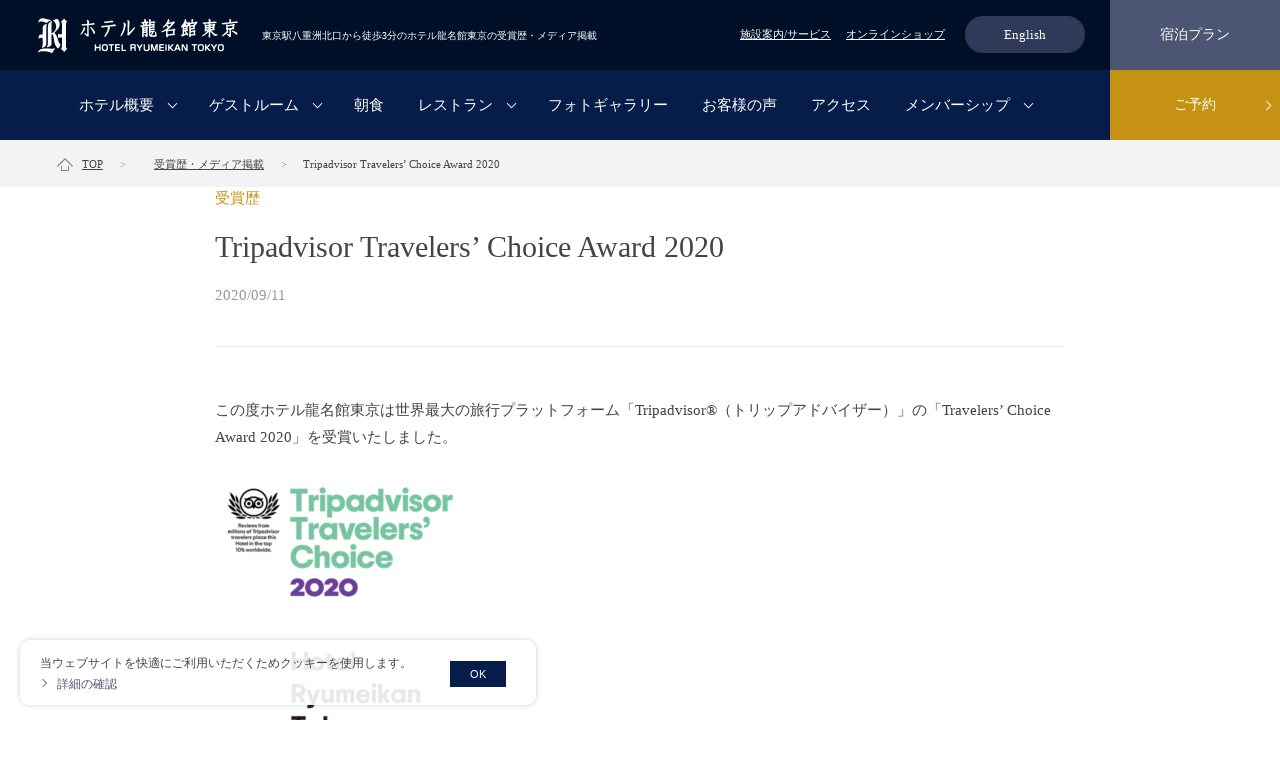

--- FILE ---
content_type: text/html; charset=UTF-8
request_url: https://www.ryumeikan-tokyo.jp/prize/tripadvisor-travelers-choice-2020/
body_size: 7731
content:
<!doctype html>
<html class="mouse modern firefox" lang="ja">
<head prefix="og: http://ogp.me/ns# fb: http://ogp.me/ns/fb# website: http://ogp.me/ns/website#">
<meta charset="utf-8">
<meta name="viewport" content="width=device-width, initial-scale=0.0, minimum-scale=1.0">
<meta name="format-detection" content="telephone=no">
<link rel="alternate" hreflang="ja" href="https://www.ryumeikan-tokyo.jp/prize/tripadvisor-travelers-choice-2020/">
<link rel="alternate" hreflang="en" href="https://www.ryumeikan-tokyo.jp/english/prize/tripadvisor-travelers-choice-2020/">
<link rel="index" href="https://www.ryumeikan-tokyo.jp/">
<title>Tripadvisor Travelers’ Choice Award 2020｜ホテル龍名館東京【公式】</title>
<meta name="keywords" content="東京,東京駅,日本橋,tokyo,ホテル,宿泊,龍名館,受賞歴,メディア掲載">
<meta name="description" content="ホテル龍名館東京の受賞歴・メディア掲載詳細。ビジネス、東京観光でのご宿泊に最適なホテルです。創業百二十余年「旅館龍名館本店」の伝統と真心を継承し、おもてなしの心でお待ちしております。JR東京駅八重洲北口から徒歩3分。東京メトロ日本橋駅から徒歩1分。">
<link rel="icon" href="https://www.ryumeikan-tokyo.jp/common/img/common/favicon.ico">
<link rel="stylesheet" href="https://www.ryumeikan-tokyo.jp/common/css/slick.css">
<link rel="stylesheet" href="https://www.ryumeikan-tokyo.jp/common/css/style.css">

<!-- Google Tag Manager -->
<script>(function(w,d,s,l,i){w[l]=w[l]||[];w[l].push({'gtm.start':
new Date().getTime(),event:'gtm.js'});var f=d.getElementsByTagName(s)[0],
j=d.createElement(s),dl=l!='dataLayer'?'&l='+l:'';j.async=true;j.src=
'https://www.googletagmanager.com/gtm.js?id='+i+dl;f.parentNode.insertBefore(j,f);
})(window,document,'script','dataLayer','GTM-TW393HN');</script>
<!-- End Google Tag Manager -->


<script src="https://tripla.jp/sdk/javascript/tripla.min.js" data-triplabot-code="4cf6f5b545627fe3e49a710e86b96891"></script>

</head>

<body>
<!-- Google Tag Manager (noscript) -->
<noscript><iframe src="https://www.googletagmanager.com/ns.html?id=GTM-TW393HN"
height="0" width="0" style="display:none;visibility:hidden"></iframe></noscript>
<!-- End Google Tag Manager (noscript) -->


<div class="gdpr">
    <div class="text">
        <span>当ウェブサイトを快適にご利用いただくためクッキーを使用します。</span><br><a href="https://www.ryumeikan.co.jp/cookiepolicy/" target="_blank">詳細の確認</a>
    </div>
    <form class="agreeBtn" action="" method="post" name="gdprForm">
    <ul>
        <li><button type="submit" name="gdpr" value="agree">OK</button></li>
    </ul>
    </form>
</div>
	
<style>
.gdpr {
	position:fixed;
	bottom:15px;
	left:20px;
	background:rgba(255,255,255,0.9);
	z-index:1000000000000;
	padding:3px 20px 10px;
	overflow:hidden;
	font-size:12px;
	text-align:left;
	border-radius: 10px;
	box-shadow: 0 0 5px rgba(0,0,0,0.2);
	font-family: -apple-system,BlinkMacSystemFont,Segoe UI,Roboto,Helvetica Neue,Arial,Noto Sans,sans-serif;
}
.gdpr .text{
	display:inline-block;
	vertical-align:middle;
	margin-right:20px;
	margin-top: 10px;
}
.gdpr .text span {
	margin-right:15px;
}
.gdpr .text a{
	position:relative;
	padding-left:17px;
	font-size: 12px;
	color: #4C5571;
}
.gdpr .text a:hover{
	color: #c69214;
}
.gdpr .text a:before{
	content:"";
	position:absolute;
	top:3px;
	left:0;
	width:6px;
	height:6px;
	border-top: 1px solid #666;
    border-right: 1px solid #666;
    -webkit-transform: rotate(45deg);
    transform: rotate(45deg);
	transition: .3s;
}
.gdpr .text a:hover:before{
	border-top: 1px solid #c69214;
    border-right: 1px solid #c69214;
}
.gdpr .agreeBtn{
	display:inline-block;
	vertical-align:middle;
	overflow:hidden;
	margin-top: 10px;
	text-align: left;
}
.gdpr .agreeBtn ul{
	display: inline;
	padding: 0;
}
.gdpr .agreeBtn li{
	list-style-type: none;
}
.gdpr .agreeBtn li:first-child{
	margin-right:10px;
}
.gdpr .agreeBtn li button{
	background:#071d49;
	color:#fff;
	border:none;
	font-size: 11px;
    padding: 5px 20px;
	cursor:pointer;
	transition:.3s;
	line-height: 1.5;
}
.gdpr .agreeBtn li button:hover{
	opacity:0.8;
}
@media screen and (max-width:860px){
	.gdpr .text {
		margin-bottom:10px;
	}
}
@media screen and (max-width:833px){
	.gdpr {
		bottom: 20px;
		width: -webkit-calc(100% - 125px);
		width: calc(100% - 125px);
	}
	.gdpr .text {
		margin-bottom: 0;
	}
	.gdpr .agreeBtn {
		display: block;
	}
	.gdpr .agreeBtn ul {
		display: block;
		padding: 0;
	}
	.gdpr .agreeBtn li{
		float: none;
		width: 100%;
		margin: 0;
	}
	.gdpr .agreeBtn li button{
		width: 100%;
	}
}
</style>

<header id="header">
	<div class="top clearfix">
    	<div class="logo">
        	<a href="https://www.ryumeikan-tokyo.jp/"><img src="https://www.ryumeikan-tokyo.jp/common/img/common/logo.png" alt="東京駅八重洲北口から徒歩3分のホテル龍名館東京の受賞歴・メディア掲載" width="200"></a>
            <h1>東京駅八重洲北口から徒歩3分のホテル龍名館東京の受賞歴・メディア掲載</h1>
        </div>
        <div class="rightBox">
            <ul class="subNav">
				<!--<li><a href="https://www.ryumeikan.co.jp/ryumeikan_bridge_business/" target="_blank">法人メンバーシップ</a></li>-->
                <li><a href="https://www.ryumeikan-tokyo.jp/facilities/">施設案内/サービス</a></li>
                <li><a href="https://hrt.theshop.jp/
" target="_blank">オンラインショップ</a></li>
            </ul>
            <div class="language"><a href="https://www.ryumeikan-tokyo.jp/english/" target="_blank">English</a></div>
            <p class="planBtn"><a href="https://go-hotelryumeikan.reservation.jp/ja/hotels/ryumeikan-tokyo/plans?dateUndecidedFlg=1" target="_blank">宿泊プラン</a></p>
        </div>
        <div class="spRight">
        	<div class="menuBtn"><div class="humBtn"><span></span><span></span><span></span></div><p class="menu">MENU</p><p class="close">CLOSE</p></div>
            <p class="spRsvBtn"><a href="https://go-hotelryumeikan.reservation.jp/ja/hotels/ryumeikan-tokyo/searchInput" target="_blank">ご予約</a></p>
        </div>
    </div><!--class top-->
    <div class="pcBottom clearfix">
    	<nav><ul class="mainNav">
        	<li class="underNav">
            	<a href="https://www.ryumeikan-tokyo.jp/outline/">ホテル概要</a>
                <ul class="inner">
                	<li><a href="https://www.ryumeikan-tokyo.jp/outline/history/">龍名館の歴史</a></li>
                	<li><a href="https://www.ryumeikan-tokyo.jp/outline/design/">デザイン</a></li>
                </ul>
            </li>
        	<li class="underNav">
                <a href="https://www.ryumeikan-tokyo.jp/rooms/">ゲストルーム</a>
                <ul class="inner">
                	<li><a href="https://www.ryumeikan-tokyo.jp/rooms/sweet/">スイート</a></li>
                	<li><a href="https://www.ryumeikan-tokyo.jp/rooms/junior_sweet_b/">ジュニアスイートB</a></li>
					<li><a href="https://www.ryumeikan-tokyo.jp/rooms/junior_sweet_a/">ジュニアスイートA</a></li>
					<li><a href="https://www.ryumeikan-tokyo.jp/rooms/corner_deluxe_twin/">コーナーデラックスツイン</a></li>
                	<li><a href="https://www.ryumeikan-tokyo.jp/rooms/double/">ダブル</a></li>
                	<li><a href="https://www.ryumeikan-tokyo.jp/rooms/triple/">トリプル</a></li>
                	<li><a href="https://www.ryumeikan-tokyo.jp/rooms/standard_twin/">スタンダードツイン</a></li>
					<li><a href="https://www.ryumeikan-tokyo.jp/rooms/forus_double_c/">フォーラスダブルC</a></li>
                	<li><a href="https://www.ryumeikan-tokyo.jp/rooms/forus_double_b/">フォーラスダブルB</a></li>
                	<li><a href="https://www.ryumeikan-tokyo.jp/rooms/forus_double_a/">フォーラスダブルA</a></li>
                	<li><a href="https://www.ryumeikan-tokyo.jp/rooms/standard_single/">スタンダード</a></li>
                	<li><a href="https://www.ryumeikan-tokyo.jp/rooms/universal/">ユニバーサル</a></li>
					<li><a href="https://www.ryumeikan-tokyo.jp/rooms/connect/">コネクティングルーム</a></li>
                </ul>
            </li>
        	<li><a href="https://www.ryumeikan-tokyo.jp/breakfast/">朝食</a></li>
        	<li class="underNav">
                <a href="https://www.ryumeikan-tokyo.jp/restaurant/">レストラン</a>
                <ul class="inner">
					<li><a href="https://www.ryumeikan-tokyo.jp/restaurant/lunch/">ランチ</a></li>
					<li><a href="https://www.ryumeikan-tokyo.jp/restaurant/dinner/">ディナー</a></li>
					<li><a href="https://www.ryumeikan-tokyo.jp/restaurant/party_plan/">貸切･パーティ利用のご案内</a></li>	
					<li><a href="https://www.ryumeikan-tokyo.jp/restaurant/meet/">顔合わせ</a></li>
					<li><a href="https://www.ryumeikan-tokyo.jp/restaurant/chef/">料理長紹介</a></li>	
				<!--<li><a href="https://www.ryumeikan-tokyo.jp/policy_safety/#restaurant">感染症対策</a></li>-->
                </ul>
            </li>
        	<li><a href="https://www.ryumeikan-tokyo.jp/photogallery/">フォトギャラリー</a></li>
        	<li><a href="https://www.ryumeikan-tokyo.jp/voice/">お客様の声</a></li>
        	<li><a href="https://www.ryumeikan-tokyo.jp/access/">アクセス</a></li>
			<!--<li><a href="https://www.ryumeikan-tokyo.jp/policy_safety/">COVID-19対策</a></li>-->
			<li class="underNav">
				<a href="https://www.ryumeikan-tokyo.jp/">メンバーシップ</a>
			    <ul class="inner">
                	<li><a href="https://www.ryumeikan.co.jp/ryumeikan_bridge_member/" target="_blank">個人のお客様</a></li>
                	<li><a href="https://www.ryumeikan.co.jp/ryumeikan_bridge_business/" target="_blank">法人のお客様
</a></li>
                </ul>
			</li>
			<!--<li><a href="https://www.ryumeikan-tokyo.jp/tadaima_tokyo_plus/"  rel="noopener noreferrer">全国旅行支援</a></li>-->

        </ul></nav>
        <p class="rsvBtn"><a href="https://go-hotelryumeikan.reservation.jp/ja/hotels/ryumeikan-tokyo/searchInput" target="_blank">ご予約</a></p>
    </div><!--class pcBottom-->
</header>

<div class="menuModal">
    <div class="menuClose menuBack"></div>
    <div class="menuContent">
    	<div class="menuNav">
            <ul class="spLanguage">
                <li>日本語</li>
                <li><a href="https://www.ryumeikan-tokyo.jp/english/" target="_blank">English</a></li>
            </ul>
            <ul class="spMainNav">
                <li class="underNav">
                    <p>ホテル概要</p>
                    <ul class="inner">
                        <li><a href="https://www.ryumeikan-tokyo.jp/outline/">ホテル概要トップ</a></li>
                        <li><a href="https://www.ryumeikan-tokyo.jp/outline/history/">龍名館の歴史</a></li>
                        <li><a href="https://www.ryumeikan-tokyo.jp/outline/design/">デザイン</a></li>
					<!--<li><a href="https://www.ryumeikan.co.jp/ryumeikan_bridge_member/" target="_blank">顧客プログラム“BRIDGE”について</a></li> -->
                    </ul>
                </li>
                <li class="underNav">
                    <p>ゲストルーム</p>
                    <ul class="inner">
                        <li><a href="https://www.ryumeikan-tokyo.jp/rooms/">ゲストルームトップ</a></li>
                        <li><a href="https://www.ryumeikan-tokyo.jp/rooms/sweet/">スイート</a></li>
                        <li><a href="https://www.ryumeikan-tokyo.jp/rooms/junior_sweet_b/">ジュニアスイートB</a></li>
						<li><a href="https://www.ryumeikan-tokyo.jp/rooms/junior_sweet_a/">ジュニアスイートA</a></li>
                        <li><a href="https://www.ryumeikan-tokyo.jp/rooms/corner_deluxe_twin/">コーナーデラックスツイン</a></li>
                        <li><a href="https://www.ryumeikan-tokyo.jp/rooms/double/">ダブル</a></li>
                        <li><a href="https://www.ryumeikan-tokyo.jp/rooms/triple/">トリプル</a></li>
                        <li><a href="https://www.ryumeikan-tokyo.jp/rooms/standard_twin/">スタンダードツイン</a></li>
                        <li><a href="https://www.ryumeikan-tokyo.jp/rooms/forus_double_c/">フォーラスダブルC</a></li>
						<li><a href="https://www.ryumeikan-tokyo.jp/rooms/forus_double_b/">フォーラスダブルB</a></li>
                        <li><a href="https://www.ryumeikan-tokyo.jp/rooms/forus_double_a/">フォーラスダブルA</a></li>
                        <li><a href="https://www.ryumeikan-tokyo.jp/rooms/standard_single/">スタンダード</a></li>
                        <li><a href="https://www.ryumeikan-tokyo.jp/rooms/universal/">ユニバーサル</a></li>
						<li><a href="https://www.ryumeikan-tokyo.jp/rooms/connect/">コネクティングルーム</a></li>
                    </ul>
                </li>
                <li><a href="https://www.ryumeikan-tokyo.jp/breakfast/">朝食</a></li>
                <li class="underNav">
                    <p>レストラン</p>
                    <ul class="inner">
                        <li><a href="https://www.ryumeikan-tokyo.jp/restaurant/">レストラントップ</a></li>
						<li><a href="https://www.ryumeikan-tokyo.jp/restaurant/lunch/">ランチ</a></li>
						<li><a href="https://www.ryumeikan-tokyo.jp/restaurant/dinner/">ディナー</a></li>
						<li><a href="https://www.ryumeikan-tokyo.jp/restaurant/party_plan/">貸切･パーティ利用のご案内</a></li>
	                	<li><a href="https://www.ryumeikan-tokyo.jp/restaurant/meet/">顔合わせ</a></li>
						<li><a href="https://www.ryumeikan-tokyo.jp/restaurant/chef/">料理長紹介</a></li>						
			          <!--<li><a href="https://www.ryumeikan-tokyo.jp/policy_safety/#restaurant">感染症対策</a></li>-->
                    </ul>
                </li>
                <li><a href="https://www.ryumeikan-tokyo.jp/photogallery/">フォトギャラリー</a></li>
                <li><a href="https://www.ryumeikan-tokyo.jp/voice/">お客様の声</a></li>
                <li><a href="https://www.ryumeikan-tokyo.jp/access/">アクセス</a></li>
				<!--<li><a href="https://www.ryumeikan-tokyo.jp/policy_safety/">COVID-19対策</a></li>-->
				<li><a href="https://www.ryumeikan-tokyo.jp/facilities/">施設案内/サービス</a></li>
                <li><a href="https://hrt.theshop.jp/" target="_blank">オンラインショップ</a></li>
				<li class="underNav">
                    <p>メンバーシップ</p>
                    <ul class="inner">
				         <li><a href="https://www.ryumeikan.co.jp/ryumeikan_bridge_member/" target="_blank">個人のお客様</a></li>
				         <li><a href="https://www.ryumeikan.co.jp/ryumeikan_bridge_business/" target="_blank">法人のお客様</a></li>
                    </ul>
                </li>
				<!--<li><a href="https://www.ryumeikan-tokyo.jp/tadaima_tokyo_plus/" rel="noopener noreferrer">全国旅行支援</a></li>-->
            </ul>

            <h1>東京駅から徒歩3分のスモールラグジュアリーホテル</h1>
        </div>
        <div class="menuBottom">
        	<dl class="hotelInfo">
            	<dt><img src="https://www.ryumeikan-tokyo.jp/common/img/common/rsv_in_logo.png" alt="ホテル龍名館東京" width="200"></dt>
                <dd>
                	<p class="tel"><img src="https://www.ryumeikan-tokyo.jp/common/img/common/rsv_in_tel.png" alt="TEL" width="32"><span>03-3271-0971</span></p> <p> <!--〒103-0028 東京都中央区八重洲1-3-22<br>FAX : 03-3271-0977<br> --><a href="https://www.ryumeikan-tokyo.jp/contact/">→メールでのお問い合わせ</a></p>
                </dd>
            </dl>
            <ul class="snsLink">
            	<li><a href="https://www.facebook.com/hotel.ryumeikan.tokyo" target="_blank"><img src="https://www.ryumeikan-tokyo.jp/common/img/common/rsv_in_facebook.png" alt="Facebook" width="21"></a></li>
            	<li><a href="http://twitter.com/@RYUMEIKANTOKYO" target="_blank"><img src="https://www.ryumeikan-tokyo.jp/common/img/common/rsv_in_twitter.png" alt="Twitter" width="26"></a></li>
            	<li><a href="https://www.instagram.com/ryumeikan/" target="_blank"><img src="https://www.ryumeikan-tokyo.jp/common/img/common/rsv_in_insta.png" alt="Instagram" width="21"></a></li>
            	<li><a href="https://www.youtube.com/channel/UCzq3l8lgjYqTyjaMQ7Hj5fw" target="_blank"><img src="https://www.ryumeikan-tokyo.jp/common/img/common/rsv_in_youtube.png" alt="youtube" width="24"></a></li>
            	<li><a href="https://www.pinterest.jp/ryumeikan/" target="_blank"><img src="https://www.ryumeikan-tokyo.jp/common/img/common/rsv_in_pin.png" alt="Pinterest" width="21"></a></li>
            	<li><a href="https://www.tripadvisor.jp/Hotel_Review-g1066444-d1479297-Reviews-Hotel_Ryumeikan_Tokyo-Chuo_Tokyo_Tokyo_Prefecture_Kanto.html" target="_blank"><img src="https://www.ryumeikan-tokyo.jp/common/img/common/rsv_in_trip.png" alt="Tripadvisor" width="31"></a></li>
            </ul>
        </div>
	</div>
</div>

<article class="underPage detailPage" id="prize">

<section class="titleBox">
    <div class="titleNoImg">
        <div class="pnkz">
            <ol class="wrap" itemscope itemtype="http://schema.org/BreadcrumbList">
                <li itemscope itemprop="itemListElement" itemtype="http://schema.org/ListItem">
                    <a itemprop="item" href="https://www.ryumeikan-tokyo.jp"><span itemprop="name">TOP</span></a>
                    <meta itemprop="position" content="1" />
                </li>
                <li itemscope itemprop="itemListElement" itemtype="http://schema.org/ListItem">
                <a itemprop="item" href="https://www.ryumeikan-tokyo.jp/prize/">
                <span itemprop="name">受賞歴・メディア掲載</span>
                </a>
                <meta itemprop="position" content="2" />
                </li>
                <li itemscope itemprop="itemListElement" itemtype="http://schema.org/ListItem">
                <a itemprop="item" href="https://www.ryumeikan-tokyo.jp/prize/tripadvisor-travelers-choice-2020/">
                <span itemprop="name">Tripadvisor Travelers’ Choice Award 2020</span>
                </a>
                <meta itemprop="position" content="3" />
                </li>
            </ol>
        </div>
    </div>
</section>

<div class="contentInner">
    
    <div class="wrap">
    
    	<div class="kijiTitle">
        	<p class="category">受賞歴</p>
            <h1>Tripadvisor Travelers’ Choice Award 2020</h1>
            <p class="date">2020/09/11</p>
        </div>
        
        <div class="kijiContents">
        	<p>この度ホテル龍名館東京は世界最大の旅行プラットフォーム「Tripadvisor®（トリップアドバイザー）」の「Travelers’ Choice Award 2020」を受賞いたしました。</p>
<p><a href="https://www.ryumeikan-tokyo.jp/wp/wp-content/uploads/2020/09/1479297.pdf" target="_blank" rel="noopener noreferrer"><img decoding="async" class="alignnone wp-image-989 size-medium" src="https://www.ryumeikan-tokyo.jp/wp/wp-content/uploads/2020/09/1479297-250x300.png" alt="" width="250" height="300" srcset="https://www.ryumeikan-tokyo.jp/wp/wp-content/uploads/2020/09/1479297-250x300.png 250w, https://www.ryumeikan-tokyo.jp/wp/wp-content/uploads/2020/09/1479297.png 500w" sizes="(max-width: 250px) 100vw, 250px" /></a></p>
<p>「Travelers’ Choice Award 2020」は2019年に投稿された口コミ、及び評価をもとに集計され、一貫して高い評価を受けている施設を表彰するもので、その比率は、トリップアドバイザーに掲載されているすべての施設（約870万件）の上位10％ほどとなります。</p>
<p>これも日頃より、皆様の温かいご支援があったからこそと感謝申し上げます。</p>
<p>より一層の企業努力を重ね、お客様皆様にご支持いただけるホテル作りを目指して参りますので<br />
今後ともご愛顧の程、宜しくお願い申し上げます。</p>
        </div>
        
        <p class="underLink"><a href="https://www.ryumeikan-tokyo.jp/prize/">受賞歴・メディア掲載一覧</a></p>
        
    </div><!-- wrap -->
    
</div><!-- contentInner -->
</article>

<footer id="footer">
	<div class="bannerList">
    	<ul class="wrap pcBanner">
            <li><a href="https://www.ryumeikan-tokyo.jp/art-ryumeikan-tokyo/index.html" target="_blank"><img src="https://www.ryumeikan-tokyo.jp/wp/wp-content/uploads/2024/02/banner03-1017.webp" alt="ART RYUMEIKAN TOKYO" width="276"></a></li>
            <li><a href="https://www.youtube.com/channel/UCzq3l8lgjYqTyjaMQ7Hj5fw" target="_blank"><img src="https://www.ryumeikan-tokyo.jp/wp/wp-content/uploads/2023/12/banner02.webp
" alt="Youtube 公式チャンネル" width="276"></a></li>
			<li><a href="https://www.ryumeikan-tokyo.jp/welcome_babyandkids/" target="_blank"><img src="https://www.ryumeikan-tokyo.jp/wp/wp-content/uploads/2025/10/family_bnr.webp" alt="family" width="276"></a></li>
            <li><a href="https://hrt.theshop.jp/
"><img src="https://www.ryumeikan-tokyo.jp/wp/wp-content/uploads/2024/12/onlineshop_banner-1.webp" alt="ショップ" width="276"></a></li>
        </ul>
    	<ul class="wrap spBanner">
            <li><a href="https://www.ryumeikan-tokyo.jp/art-ryumeikan-tokyo/index.html" target="_blank"><img src="https://www.ryumeikan-tokyo.jp/wp/wp-content/uploads/2024/02/banner03-1017.webp" alt="TOKYO POSTCARD AWARD 2020" width="276"></a></li>
            <li><a href="https://www.youtube.com/channel/UCzq3l8lgjYqTyjaMQ7Hj5fw" target="_blank"><img src="https://www.ryumeikan-tokyo.jp/wp/wp-content/uploads/2023/12/banner02.webp
" alt="Youtube 公式チャンネル" width="276"></a></li>
            <li><a href="https://www.ryumeikan-tokyo.jp/welcome_babyandkids/" target="_blank"><img src="https://www.ryumeikan-tokyo.jp/wp/wp-content/uploads/2025/10/family_bnr.webp
" alt="family" width="276"></a></li>
            <li><a href="https://hrt.theshop.jp/
"><img src="https://www.ryumeikan-tokyo.jp/wp/wp-content/uploads/2024/12/onlineshop_banner-1.webp" alt="ショップ" width="276"></a></li>
        </ul>
    </div>
    <div class="sitemapBox"><div class="wrap">
    	<dl class="hotelInfo">
        	<dt><a href="https://www.ryumeikan-tokyo.jp/"><img src="https://www.ryumeikan-tokyo.jp/common/img/common/foot_logo.png" alt="ホテル龍名館東京" width="279"></a></dt>
            <dd>
            	<p class="tel out768"><img src="https://www.ryumeikan-tokyo.jp/common/img/common/foot_tel.png" alt="TEL" width="32"><span>03-3271-0971</span></p>
				<p class="tel in768"><a href="tel:03-3271-0971"><img src="https://www.ryumeikan-tokyo.jp/common/img/common/foot_tel.png" alt="TEL" width="32"><span>03-3271-0971</span></a></p>
                <p class="comment">〒103-0028 東京都中央区八重洲1-3-22<br>FAX : 03-3271-0977<br>MAIL : reservation_hrt@ryumeikan.co.jp</p>
                <p class="time">チェックイン 14:00 / チェックアウト 11:00</p>
                <ul class="snsLink">
                    <li><a href="https://www.facebook.com/hotel.ryumeikan.tokyo" target="_blank"><img src="https://www.ryumeikan-tokyo.jp/common/img/common/facebook.png" alt="Facebook" width="21"></a></li>
					<li><a href="https://twitter.com/hotel_ryumeikan" target="_blank"><img src="https://www.ryumeikan-tokyo.jp/common/img/common/logo-x.png" alt="twitter" width="21"></a></li>
					<li><a href="https://www.instagram.com/ryumeikan/" target="_blank"><img src="https://www.ryumeikan-tokyo.jp/common/img/common/insta.png" alt="Instagram" width="21"></a></li>
                    <li><a href="https://www.youtube.com/channel/UCzq3l8lgjYqTyjaMQ7Hj5fw" target="_blank"><img src="https://www.ryumeikan-tokyo.jp/common/img/common/youtube.png" alt="youtube" width="24"></a></li>
                    <li><a href="https://www.pinterest.jp/ryumeikan/" target="_blank"><img src="https://www.ryumeikan-tokyo.jp/common/img/common/pin.png" alt="Pinterest" width="21"></a></li>
                    <li><a href="https://www.tripadvisor.jp/Hotel_Review-g1066444-d1479297-Reviews-Hotel_Ryumeikan_Tokyo-Chuo_Tokyo_Tokyo_Prefecture_Kanto.html" target="_blank"><img src="https://www.ryumeikan-tokyo.jp/common/img/common/trip.png" alt="Tripadvisor" width="31"></a></li>
                </ul>
                <h2>ホテル龍名館東京のホテルの受賞歴・メディア掲載</h2>
				<p class="btlogo"><img src="https://www.ryumeikan-tokyo.jp/common/img/common/logo_df.png" alt="ART RYUMEIKAN TOKYO" width="164"></p>
            </dd>
        </dl>
        <div class="sitemapLink">
        	<h2>ホテル龍名館東京のホテルの受賞歴・メディア掲載</h2>
            <div class="spFlex">
                <ul class="parentWrap">
                    <li class="parent">
                        <p><a href="https://www.ryumeikan-tokyo.jp/outline/">ホテル概要</a></p>
                        <ul class="smallLink">
                            <li><a href="https://www.ryumeikan-tokyo.jp/outline/history/">龍名館の歴史</a></li>
                            <li><a href="https://www.ryumeikan-tokyo.jp/outline/design/">デザイン</a></li>
                        </ul>
                    </li>
                    <li class="parent big">
                        <p><a href="https://www.ryumeikan-tokyo.jp/rooms/">ゲストルーム</a></p>
                        <div class="flexBox">
                            <ul class="smallLink">
                                <li><a href="https://www.ryumeikan-tokyo.jp/rooms/sweet/">スイート</a></li>
                                <li><a href="https://www.ryumeikan-tokyo.jp/rooms/junior_sweet_b/">ジュニアスイートB</a></li>
								<li><a href="https://www.ryumeikan-tokyo.jp/rooms/junior_sweet_a/">ジュニアスイートA</a></li>
								<li><a href="https://www.ryumeikan-tokyo.jp/rooms/corner_deluxe_twin/">コーナーデラックスツイン</a></li>
                                <li><a href="https://www.ryumeikan-tokyo.jp/rooms/double/">ダブル</a></li>
                                <li><a href="https://www.ryumeikan-tokyo.jp/rooms/triple/">トリプル</a></li>
                                <li><a href="https://www.ryumeikan-tokyo.jp/rooms/standard_twin/">スタンダードツイン</a></li>
                            </ul>
                            <ul class="smallLink">
                                <li><a href="https://www.ryumeikan-tokyo.jp/conceptroom_forus/">フォーラス</a></li>
								<li><a href="https://www.ryumeikan-tokyo.jp/rooms/forus_double_c/">フォーラスダブルC</a></li>
                                <li><a href="https://www.ryumeikan-tokyo.jp/rooms/forus_double_b/">フォーラスダブルB</a></li>
                                <li><a href="https://www.ryumeikan-tokyo.jp/rooms/forus_double_a/">フォーラスダブルA</a></li>
                                <li><a href="https://www.ryumeikan-tokyo.jp/rooms/standard_single/">スタンダード</a></li>
                                <li><a href="https://www.ryumeikan-tokyo.jp/rooms/universal/">ユニバーサル</a></li>
								<li><a href="https://www.ryumeikan-tokyo.jp/rooms/connect/">コネクティングルーム</a></li>
                            </ul>
                        </div>
                    </li>
                    <li class="parent">
                        <p><a href="https://www.ryumeikan-tokyo.jp/restaurant/">レストラン</a></p>
                        <ul class="smallLink">
						<!--<li><a href="https://www.ryumeikan-tokyo.jp/restaurant/osechi/">おせちブッフェ・テイクアウト</a></li>-->
						<!--<li><a href="https://www.ryumeikan-tokyo.jp/restaurant/partyplan/">新年会</a></li>-->
						<li><a href="https://www.ryumeikan-tokyo.jp/restaurant/lunch/">ランチ</a></li>
							<li><a href="https://www.ryumeikan-tokyo.jp/restaurant/dinner/">ディナー</a></li>
							<li><a href="https://www.ryumeikan-tokyo.jp/restaurant/party_plan/">貸切･パーティ利用のご案内</a></li>
                            <li><a href="https://www.ryumeikan-tokyo.jp/restaurant/meet/">顔合わせ</a></li>
							<li><a href="https://www.ryumeikan-tokyo.jp/restaurant/chef/">料理長紹介</a></li>						
			          <!-- 	<li><a href="https://www.ryumeikan-tokyo.jp/policy_safety/#restaurant">感染症対策</a></li>-->
							</ul>
                    </li>
                </ul>
                <ul class="parentWrap">
                	<li class="parent"><a href="https://www.ryumeikan-tokyo.jp/breakfast/">朝食</a></li>
                    <li class="parent"><a href="https://www.ryumeikan-tokyo.jp/facilities/">施設案内/サービス</a></li>
                    <li class="parent"><a href="https://www.ryumeikan-tokyo.jp/voice/">お客様の声</a></li>
                    <li class="parent"><a href="https://www.ryumeikan-tokyo.jp/access/">アクセス</a></li>
                </ul>
            </div>
            <div class="pcFlex">
                <ul class="parentWrap">
                    <li class="parent">
                        <ul class="smallLink">
                            <li><a href="https://www.ryumeikan-tokyo.jp/photogallery/">フォトギャラリー</a></li>
                            <li><a href="https://hrt.theshop.jp/" target="_blank">ショップ</a></li>
                            <li><a href="https://go-hotelryumeikan.reservation.jp/ja/hotels/ryumeikan-tokyo/plans?dateUndecidedFlg=1" target="_blank">宿泊プラン</a></li>
							<li><a href="https://www.ryumeikan.co.jp/ryumeikan_bridge_business/" target="_blank">法人メンバーシップ</a></li>
                        </ul>
                    </li>
                    <li class="parent">
                        <ul class="smallLink">
                            <li><a href="https://www.ryumeikan-tokyo.jp/prize/">受賞歴・メディア掲載</a></li>
                            <li><a href="https://www.ryumeikan-tokyo.jp/info/">インフォメーション</a></li>
							<li><a href="https://www.ryumeikan-tokyo.jp/stay/group/">団体でのご利用について</a></li>
                            <li><a href="https://www.ryumeikan-tokyo.jp/contact/">お問い合わせ</a></li>
							<li><a href="https://www.ryumeikan-tokyo.jp/faq/">よくあるご質問</a></li><li><a href="https://www.ryumeikan-tokyo.jp/welcome_babyandkids/">赤ちゃん･お子様連れのお客様へ</a></li>
							<li><a href="https://www.ryumeikan-tokyo.jp/blog/" target="_blank" rel="noopener noreferrer">龍名館ブログ</a></li>
						</ul>
                    </li>
                </ul>
                <ul class="parentWrap">
                    <li class="parent">
                        <ul class="smallLink gray">
                            <li><a href="https://www.ryumeikan.co.jp/corp/about.html">会社概要</a></li>
                            <li><a href="https://www.ryumeikan.co.jp/works/">グループ</a></li>
                            <li><a href="https://www.ryumeikan-tokyo.jp/recruit_info/">採用情報</a></li>
							<li><a href="https://www.ryumeikan.co.jp/sustainability/" target="_blank">サステナビリティ</a></li>
							<li><a href="https://www.ryumeikan.co.jp/environment/" target="_blank">環境への取り組み</a></li>
                        </ul>
                    </li>
                    <li class="parent">
                        <ul class="smallLink gray">
                            <li><a href="https://www.ryumeikan-tokyo.jp/agreement/">宿泊約款</a></li>
                            <li><a href="https://www.ryumeikan-tokyo.jp/terms/">利用規約</a></li>
                            <li><a href="https://www.ryumeikan.co.jp/privacy_policies/" target="_blank">個人情報の取扱い</a></li>
                            <li><a href="https://www.ryumeikan.co.jp/cookiepolicy/">クッキーポリシー</a></li>
                        </ul>
                    </li>
                </ul>
			<!--<div style="text-align:right;">
				  <script type="text/javascript" src="https://badges.trustyou.com/cleanliness-badge.min.js"></script>
                  <div class="trustyou-cleanliness-badge" data-hotel-id="b9771810-2454-4a70-9fe1-52fef2ad09f6" data-year="2021"></div>
				</div>　-->
				
				
				
            </div>
        </div>
    </div></div>
    <div class="groupLink">
    	<ul class="wrap">
            <li class="pt"><a href="https://www.ryumeikan.co.jp/" target="_blank"><img src="https://www.ryumeikan-tokyo.jp/wp/wp-content/uploads/2024/02/group01.webp" alt="" width="148"></a></li>
            <li class="pt"><a href="http://www.ryumeikan-honten.jp/" target="_blank"><img src="https://www.ryumeikan-tokyo.jp/wp/wp-content/uploads/2024/02/group02.webp" alt="" width="172"></a></li>
            <li class="pt"><a href="https://www.ryumeikan-tokyo.jp/"><img src="https://www.ryumeikan-tokyo.jp/wp/wp-content/uploads/2024/02/group03.webp" alt="" width="126"></a></li>
            <li class="pt"><a href="https://www.ryumeikan-tokyo.jp/restaurant/" target="_blank"><img src="https://www.ryumeikan-tokyo.jp/wp/wp-content/uploads/2024/02/group04.webp
" alt="" width="76"></a></li>
            <li class="pt"><a href="https://1899.jp/ochanomizu/" target="_blank"><img src="https://www.ryumeikan-tokyo.jp/common/img/common/group06.jpg" alt="" width="88"></a></li>
            <li class="pt"><a href="https://1899.jp/hotels/tokyo/?utm_source=https://www.ryumeikan-tokyo.jp/&utm_medium=footer&utm_campaign=%E3%83%9B%E3%83%86%E3%83%AB%E9%BE%8D%E5%90%8D%E9%A4%A8%E6%9D%B1%E4%BA%AC%E3%82%B5%E3%82%A4%E3%83%88%E3%81%AE%E3%83%95%E3%83%83%E3%82%BF%E3%83%BC" target="_blank"><img src="https://www.ryumeikan-tokyo.jp/wp/wp-content/uploads/2024/02/group07.webp
" alt="" width="89"></a></li>
        </ul>
    </div>
    <small>© Ryumeikan Co.,Ltd. All Rights Reserved.</small>
</footer>

<link rel="stylesheet" href="https://cdnjs.cloudflare.com/ajax/libs/jqueryui/1.12.1/themes/base/jquery-ui.min.css">
<script src="https://www.ryumeikan-tokyo.jp/common/js/jquery-3.4.1.min.js"></script>
<script src="https://cdnjs.cloudflare.com/ajax/libs/jqueryui/1.12.1/jquery-ui.min.js"></script>
<script src="https://rawgit.com/jquery/jquery-ui/master/ui/i18n/datepicker-ja.js"></script> 
<script src="https://www.ryumeikan-tokyo.jp/common/js/slick.min.js"></script>
<script src="https://www.ryumeikan-tokyo.jp/common/js/common.js"></script>
<script src="https://www.ryumeikan-tokyo.jp/common/js/reservation.js"></script>
</body>
</html>


--- FILE ---
content_type: text/css
request_url: https://www.ryumeikan-tokyo.jp/common/css/style.css
body_size: 22255
content:
@charset "UTF-8";
/* 
------------------------------------------------------------------------------------------------------------------------
Set out
------------------------------------------------------------------------------------------------------------------------
*/
*,*::before,*::after {
  box-sizing: border-box;
}
html, body, div, span, object, iframe,
h1, h2, h3, h4, img, small, dl, dt, dd, ol, ul, li,
form, label, table, caption, tbody, tfoot, thead, tr, th, td,
article, canvas, figcaption, figure, footer, header,
nav, section, video {
    margin:0;
    padding:0;
    border:0;
    outline:0;
    vertical-align:baseline;
    background:transparent;
}
html, body {width:100%;}
html {
  font-size: 62.5%;
  overflow-x:hidden;
}

body {
	font-family: 游明朝,"Yu Mincho",YuMincho,"Hiragino Mincho ProN","Hiragino Mincho Pro",HGS明朝E,メイリオ,Meiryo,serif;
	color: #444;
	height:100%;
	font-size:1.5rem;
	line-height:1.8;
	-webkit-text-size-adjust: 100%;
	padding-top:140px;
}
article,figcaption,figure,footer,header,nav,section { display:block;}
ul li {list-style-type:none;}
a {
    margin:0;
    padding:0;
    vertical-align:baseline;
    background:transparent;
	text-decoration:none;
	color:#444;
	transition:.3s;
}
a.textlink {
	color:#c69214;
	text-decoration:underline;
}
a.textlink:hover {
	text-decoration:none;
}
a img {transition:.3s;}
a:hover img {opacity:0.7;}
.logo a:hover img {opacity:1;}
img {max-width:100%; height:auto;}
table {border-collapse:collapse; border-spacing:0;}
select {vertical-align:middle;}
p {margin:0 0 30px;}
p:last-child {margin:0;}

.clearfix:after {
    content:"";
    display:block;
    clear:both;
}
.clear {clear:both;}

.align {text-align:center;}
.align_left {text-align:left;}
.align_right {text-align:right;}

.bold {font-weight:bold;}
.font_s {font-size:1.4rem;}
.mb10 { margin-bottom:10px;}
.mb20 { margin-bottom:20px;}
.mb30 { margin-bottom:30px;}
.mb40 { margin-bottom:40px;}
.mb50 { margin-bottom:50px;}
.mb60 { margin-bottom:60px;}
.mb70 { margin-bottom:70px;}
.mb80 { margin-bottom:80px;}
.mt30 { margin-top:30px;}
.mt50 { margin-top:50px;}

.in,.in2,.slick-slide img.in,.in768,.in1050 {display:none;}
.hide {display:none;}

.uncPad {
	padding-top:160px;
	margin-top:-140px;
}

.wpcf7-list-item {
	margin: 0 !important;
}

@media screen and (max-width:930px){
body {
	padding-top:60px;
}
.uncPad {
	padding-top:80px;
	margin-top:-60px;
}
}
@media screen and (max-width:1050px){
.out1050 {display:none !important;}
.in1050 {display:block;}
}
@media screen and (max-width:768px){
.out768 {display:none;}
.in768 {display:block;}
br.in768 {display:inline-block;}
}
@media screen and (max-width:640px){
.in,.slick-slide img.in {display:block;}
img.in {display:inline-block;}
br.in {line-height:0;}
.out,.slick-slide img.out {display:none;}
p {margin-bottom:20px;}
}
@media screen and (max-width:480px){
.in2 {display:block;}
br.in2 {line-height:0;}
.out2 {display:none;}
}

/* 
------------------------------------------------------------------------------------------------------------------------
共通レイアウト
------------------------------------------------------------------------------------------------------------------------
*/
.wrap {
	max-width:1190px;
	margin-left:auto;
	margin-right:auto;
	padding-left:20px;
	padding-right:20px;
	box-sizing:content-box;
}
.contentInner {
	padding:0 10px;
}
.underPage {
	padding-bottom:120px;
}
@media screen and (max-width:820px){
/*.wrap {
	padding-left:10px;
	padding-right:10px;
}*/
.contentInner {
	padding:0 5px;
}
.underPage {
	padding-bottom:70px;
}
}

.slick-dots {
	overflow:hidden;
}
.slick-dots button {
	border: none;
	outline: none;
	-webkit-appearance: none;
	-moz-appearance: none;
	appearance: none;
	font-size:0;
	width:20px;
	height:3px;
	float:left;
	background:#e8ebed;
}
.slick-dots .slick-active button {
	background:#182347;
}

.basicTitle {
	font-weight:normal;
	font-size:2.6rem;
	line-height:1.4;
}
.basicTitle span {
	display:block;
	font-size:1.5rem;
}
.simpleTitle {
	font-size:2.0rem;
	font-weight:normal;
}
.simpleTitle.gold {
	color:#c69214;
}
.yellowCenter {
	font-size:2.0rem;
	font-weight:normal;
	color:#c69214;
	text-align:center;
}
.grayTitle {
	font-weight:normal;
	background:#dee3e5;
	padding:8px 15px;
	line-height:1.5;
	font-size:1.6rem;
}
.f34 {
	font-size: 3.4rem;
	line-height: 1.4;
	font-weight: normal;
	margin-bottom: 35px;
}
.f34 span {
	display: block;
	font-size: 1.6rem;
}
@media screen and (max-width:820px){
.basicTitle {
	font-size:2.3rem;
}
.basicTitle span {
	margin-top:10px;
}
.f34 {
	font-size: 2.8rem;
	margin-bottom: 25px;
}
.f34 span {
	font-size: 1.5rem;
}
}

.basicBox {
	overflow:hidden;
}
.basicBox .basicTitle {
	float:left;
}
.basicBox .rightContent {
	padding-left:310px;
}
@media screen and (max-width:980px){
.basicBox .rightContent {
	padding-left:260px;
}
}
@media screen and (max-width:820px){
.basicBox .basicTitle {
	float:none;
	text-align:center;
	margin-bottom:30px;
}
.basicBox .rightContent {
	padding-left:0;
}
}

.detailLink a {
	display:inline-block;
	padding:0 18px 0 0;
	position:relative;
}
.detailLink a:after {
	content:"";
	position:absolute;
	top:11px;
	right:0;
	width:7px;
	height:7px;
	border-top: 1px solid #444;
    border-right: 1px solid #444;
    -webkit-transform: rotate(45deg);
    transform: rotate(45deg);
}
.detailLink a:hover {
	text-decoration:underline;
}

.underLink a,
.underLink span{
	padding-bottom:6px;
	line-height:1.5;
	position:relative;
	display:inline-block;
}
.underLink a:after,
.underLink span:after{
	content:"";
	position:absolute;
	bottom:0;
	left:0;
	right:0;
	width:100%;
	height:1px;
	background:#444;
}

.defaultBtn a {
	display:inline-block;
	max-width:290px;
	width:100%;
	text-align:center;
	color:#fff;
	background:#071d49;
	padding:12px 20px 11px;
}
.defaultBtn.gold a {
	background:#c69214;
}
.defaultBtn a:hover {
	opacity:0.8;
}

.btngroup .defaultBtn {
	display:inline-block;
	margin:0 15px 10px 0;
}
.btngroup .defaultBtn:last-child {
	margin:0;
}

.tabBtn {
	margin-bottom:44px;
}
.tabBtn li {
	display:inline-block;
	margin:0 25px 0 0;
	padding-bottom:5px;
	position:relative;
	cursor:pointer;
	color:#888;
}
.tabBtn li:last-child {
	margin:0;
}
.tabBtn li.active,.tabBtn li:hover {
	color:#444;
}
.tabBtn li.active:after,.tabBtn li:hover:after {
	content:"";
	position:absolute;
	left:0;
	right:0;
	bottom:0;
	width:100%;
	height:1px;
	background:#444;
}
.tabWrap {
	position:relative;
}
.tabContent {
	position:absolute;
	top:0;
	left:0;
	right:0;
	visibility:hidden;
	z-index:-1;
}
.tabContent.active {
	position:static;
	top:auto;
	left:auto;
	right:auto;
	visibility:visible;
	z-index:1;
}
@media screen and (max-width:820px){
.tabBtn {
    margin-bottom: 12px;
	text-align:center;
}
.tabBtn li {
	margin:0 15px 10px 0;
}
}

.gradBox {
	position:relative;
	margin-bottom:10px;
	line-height:0;
}
.gradBox a.wa {
	display: block;
	position: relative;
	z-index: 2;
}
.gradBox .imgBox {
	line-height:0;
	position: relative;
	z-index: -1;
}
.gradBox .wa:after {
	content:"";
	width:100%;
	height:170px;
	background:url(../img/common/grad.png) repeat-x;
	position:absolute;
	bottom:0;
	left:0;
	right:0;
	z-index:1;
}
.gradBox .catch {
	position:absolute;
	bottom:35px;
	left:35px;
	color:#fff;
	line-height:1.5;
	z-index:2;
	font-size:2.0rem;
	margin:0;
}
.gradBox .catch span{
	display:block;
	font-size:1.3rem;
	margin:14px 0 0;
}
.gradBox .underLink {
	position:absolute;
	bottom:35px;
	right:35px;
	z-index:2;
}
.gradBox .underLink a,
.gradBox .underLink span{
	color:#fff;
	line-height:1.5;
}
	#top  .underLink span,#top  .underLink a{
		font-size: 1.7rem;
	}

@media screen and (max-width:833px){
	#top  .underLink span,#top  .underLink a{
		font-size: 1.5rem;
	}
}
.gradBox .underLink a:after,
.gradBox .underLink span:after{
	background:#fff;
}

.gradBox .imgBox.youtubeBox {
	position:relative;
}
.gradBox .playBtn {
	position:absolute;
	top:0;
	right:0;
	left:0;
	bottom:0;
	width:100px;
	height:100px;
	margin:auto;
	z-index:3;
}
.flexBox .playBtn {
	width:50px;
	height:50px;
}
.flexBox .gradBox {
	width: 49.5%;
}
.flexBox .gradBox:nth-child(odd) {
	margin-right:1%;
}
@media screen and (max-width:1050px){
	.flexBox .gradBox .catch {
		max-width: 180px;
	}
}
@media screen and (max-width:820px){
.gradBox .out {
	display:none;
}
.gradBox .in {
	display:block;
}
.gradBox .catch {
	font-size:1.8rem;
	bottom:15px;
	left:14px;
}
.gradBox .underLink {
	bottom:15px;
	right:14px;
}

.gradBox .playBtn {
	width:70px;
	height:70px;
}

.gradBox {
	margin-bottom:5px;
}
.flexBox.gradWrap {
	display:block;
}
.flexBox .gradBox {
	width:100%;
}
.flexBox .gradBox:nth-child(2n+1) {
	margin-right:0;
}
	
.gradBox .catch {
	max-width: 180px;
}
}
@media screen and (max-width:500px){
	.gradBox .catch {
		max-width: 180px;
	}
}
@media screen and (max-width:468px){
.gradBox .playBtn {
	width:50px;
	height:50px;
}
}

.flexBox {
	display:-webkit-box;
  	display:-ms-flexbox;
  	display:flex;
	-ms-flex-wrap: wrap;
  	flex-wrap: wrap;
}

.flexBox.twoClum .box {
	width : 48%;
	margin:0 4% 65px 0;
}
.flexBox.twoClum .box:nth-child(2n) {
	margin:0 0 65px;
}
.flexBox.twoClum .box .img {
	line-height:0;
	margin-bottom:35px;
}
@media screen and (max-width:468px){
.flexBox.twoClum {
	display:block;
}
.flexBox.twoClum .box,.flexBox.twoClum .box:nth-child(2n) {
	width:100%;
	margin:0 0 40px;
}
}

.flexBox.threeClum .box {
	width : 31%;
	margin:0 3.5% 65px 0;
}
.flexBox.threeClum .box:nth-child(3n) {
	margin:0 0 65px;
}
.flexBox.threeClum .box .img {
	line-height:0;
	margin-bottom:25px;
}
.flexBox.threeClum .box .text .yellowCenter {
	margin-bottom:20px;
}
@media screen and (max-width:820px){
.flexBox.threeClum .box,.flexBox.threeClum .box:nth-child(3n) {
	width : 48% ;
	margin:0 4% 45px 0;
}
.flexBox.threeClum .box:nth-child(2n) {
	margin:0 0 45px;
}
}
@media screen and (max-width:468px){
.flexBox.threeClum {
	display:block;
}
.flexBox.threeClum .box,.flexBox.threeClum .box:nth-child(3n),.flexBox.threeClum .box:nth-child(2n) {
	width:100%;
	margin:0 0 40px;
}
}

.flexBox.fourClum .box {
	width: 22.65%;
	margin: 0 3.13% 40px 0;
}
.flexBox.fourClum .box:nth-child(4n) {
	margin: 0 0 40px;
}
@media screen and (max-width:768px){
	.flexBox.fourClum .box,.flexBox.fourClum .box:nth-child(4n) {
		width: 48%;
		margin: 0 4% 25px 0;
	}
	.flexBox.fourClum .box:nth-child(2n) {
		margin: 0 0 25px;
	}
}

.flexBox.w630 .img {
	width:53%;
	margin-right:5%;
}
.flexBox.w630.right .img {
	margin-right:0;
	margin-left:5%;
	-webkit-box-ordinal-group:2;
	-ms-flex-order:2;
	order:2;
}
.flexBox.w630 .textBox {
	width:42%;
}

.flexBox.w630 .img .slider {
	padding-bottom:50px;
}
.flexBox.w630 .img .slider .slick-arrow {
	background:none;
}
.flexBox.w630 .img .slider .slick-arrow.ant.slick-next {
    right: 0;
}
.flexBox.w630 .img .slider .slick-arrow.ant.slick-prev {
    /*right: 66px;*/
}
.flexBox.w630 .img .slider .slick-dots {
	position:absolute;
	bottom:15px;
	left:0;
	width:100%;
}
@media screen and (max-width:768px){
.flexBox.w630 {
	display:block;
}
.flexBox.w630 .img,.flexBox.w630 .textBox {
	width:100%;
}
.flexBox.w630 .img,.flexBox.w630.right .img {
	margin:0 0 15px;
}

.flexBox.w630 .img .slider .slick-arrow {
	bottom:0;
}
.flexBox.w630 .img .slider .slick-dots {
	text-align:center;
}
.flexBox.w630 .img .slider .slick-dots {
	bottom:5px;
}
.flexBox.w630 .img .slider .slick-dots li {
	display:inline-block;
}
}

.flexBox.w570 .img {
	width:48%;
	margin-right:5%;
}
.flexBox.w570.right .img {
	margin-right:0;
	margin-left:5%;
	-webkit-box-ordinal-group:2;
	-ms-flex-order:2;
	order:2;
}
.flexBox.w570 .textBox {
	width:47%;
}
@media screen and (max-width:768px){
.flexBox.w570 {
	display:block;
}
.flexBox.w570 .img,.flexBox.w570 .textBox {
	width:100%;
}
.flexBox.w570 .img,.flexBox.w570.right .img {
	margin:0 0 35px;
}
}

.flexBox.w500 .img {
	width:43%;
	margin-right:5%;
}
.flexBox.w500.right .img {
	margin-right:0;
	margin-left:5%;
	-webkit-box-ordinal-group:2;
	-ms-flex-order:2;
	order:2;
}
.flexBox.w500 .textBox {
	width:52%;
}
@media screen and (max-width:768px){
.flexBox.w500 {
	display:block;
}
.flexBox.w500 .img,.flexBox.w500 .textBox {
	width:100%;
}
.flexBox.w500 .img,.flexBox.w500.right .img {
	margin:0 0 35px;
}
}

.flexBox.w450 .img {
	width:38%;
	margin-right:5%;
}
.flexBox.w450.right .img {
	margin-right:0;
	margin-left:5%;
	-webkit-box-ordinal-group:2;
	-ms-flex-order:2;
	order:2;
}
.flexBox.w450 .textBox {
	width:57%;
}
@media screen and (max-width:768px){
.flexBox.w450 {
	display:block;
}
.flexBox.w450 .img,.flexBox.w450 .textBox {
	width:100%;
}
.flexBox.w450 .img,.flexBox.w450.right .img {
	margin:0 0 35px;
}
}

.flexBox.w300 .img {
	width:25%;
	margin-right:5%;
}
.flexBox.w300.right .img {
	margin-right:0;
	margin-left:5%;
	-webkit-box-ordinal-group:2;
	-ms-flex-order:2;
	order:2;
}
.flexBox.w300 .textBox {
	width:70%;
}
@media screen and (max-width:768px){
.flexBox.w300 {
	display:block;
}
.flexBox.w300 .img,.flexBox.w300 .textBox {
	width:100%;
}
.flexBox.w300 .img,.flexBox.w300.right .img {
	margin:0 0 35px;
}
}


.titleBox .titleImg {
	line-height:0;
	position:relative;
	margin-bottom:65px;
}
.titleBox .titleImg .spImg {
	display:none;
}
.titleBox .titleImg .titleText {
	line-height:1.5;
	position:absolute;
	bottom:45px;
	left:0;
	right:0;
	color:#fff;
}
.titleBox .titleImg .titleText .wrap {
	overflow:hidden;
}
.titleBox .titleImg .titleText li {
	display:inline-block;
	vertical-align:middle;
}
.titleBox .titleImg .titleText li:first-child {
	position:relative;
	padding-right:35px;
	margin-right:35px;
}
.titleBox .titleImg .titleText li:first-child:after {
	content:"";
	position:absolute;
	top:0;
	bottom:0;
	right:0;
	width:1px;
	height:90%;
	margin:auto 0;
	background:#fff;
}
.titleBox .titleImg .titleText h1 {
	font-weight:normal;
	font-size:3.8rem;
	line-height:1.5;
}
@media screen and (max-width:768px){
.titleBox .titleImg .spImg {
	display:block;
}
.titleBox .titleImg .pcImg,.titleBox .titleImg .titleText li:first-child:after {
	display:none;
}
.titleBox .titleImg .titleText {
	bottom:35px;
}
.titleBox .titleImg .titleText li {
	display:block;
}
.titleBox .titleImg .titleText li:first-child {
	padding:0;
	margin:0;
}
.titleBox .titleImg .titleText h1 {
	margin-bottom:20px;
	font-size:2.8rem;
}
}

.titleBox .titleNoImg h1 {
	padding:55px 20px;
	font-size:3.8rem;
	font-weight:normal;
	line-height:1.5;
}
@media screen and (max-width:768px){
.titleBox .titleNoImg h1 {
	padding:50px 20px;
}
.titleBox .titleNoImg h1 {
	font-size:2.8rem;
}
}

.pnkz {
	padding:14px 0 10px;
	line-height:1.5;
}
.titleImg .pnkz{
	position:absolute;
	top:0;
	left:0;
	right:0;
}
.titleNoImg .pnkz{
	background:#f1f3f4;
}
.pnkz li {
	list-style-type:none;
	color:#888;
	font-size:1.1rem;
	display:inline-block;
	vertical-align:middle;
	padding:0 23px 0 0;
	margin:0 12px 5px;
	position:relative;
}
.titleImg .pnkz li{
	color:#fff;
}
.pnkz li:first-child {
	padding-left:25px;
}
.pnkz li:last-child {
	margin:0 0 5px;
}
.pnkz li:after {
	content:">";
	position:absolute;
	top:0;
	right:0;
}
.pnkz li:first-child:before {
	content:"";
	position:absolute;
	top:2px;
	left:0;
	width:16px;
	height:13px;
	background:url(../img/common/pnkz.png) no-repeat;
	background-size:16px;
	background-position:center;
}
.titleImg .pnkz li:first-child:before {
	background:url(../img/common/pnkz_white.png) no-repeat;
	background-size:16px;
	background-position:center;
}
.pnkz li:last-child:after {
	display:none;
}
.pnkz li a {
	text-decoration:underline;
}
.titleImg .pnkz li a{
	color:#fff;
}
.pnkz li:last-child a {
	text-decoration:none;
}
.pnkz li a:hover {
	text-decoration:none;
}

.simpleBox {
	margin-bottom:90px;
}
.simpleBox:last-child {
	margin-bottom:0;
}
.simpleBox .basicTitle,.simpleBox .simpleTitle {
	margin-bottom:20px;
}

table td {
	word-break: break-all;
}

.table2clum,.tableOthers {
	width:100%;
	border-collapse:collapse;
	margin-bottom:50px;
}
.table2clum,.table2clum tr,.table2clum th,.table2clum td,
.tableOthers,.tableOthers tr,.tableOthers th,.tableOthers td {
	border:1px solid #ddd;
}
.table2clum th,.tableOthers th {
	text-align:left;
	font-weight:normal;
	padding:13px 20px;
	background:#f1f3f4;
	width:180px;
}
.tableOthers th {
	width:auto;
}
.table2clum td,
.tableOthers td {
	padding:13px 20px;
}
.tableWrap {
	overflow:auto;
}
@media screen and (max-width:768px){
.table2clum th {
	width:90px;
}
}


.defaultList {
	margin-bottom:40px;
}
.defaultList li {
	padding-left:20px;
	position:relative;
}
.defaultList li:before {
	content:"";
	position:absolute;
	top:7px;
	left:0;
	width:12px;
	height:12px;
	background:url(../img/common/list.png) no-repeat;
	background-size:6px;
	background-position:center;
}
.numList li {
	list-style-type:decimal;
	margin-left:16px;
}
.irohaList li {
	list-style-type:katakana-iroha;
	margin-left:30px;
}

.shikakuList {
	margin-bottom:40px;
}
.shikakuList:last-child {
	margin-bottom:0;
}
.shikakuList li {
	padding-left:20px;
	position:relative;
	margin-bottom:3px;
}
.shikakuList li:before {
	content:"";
	position:absolute;
	top:7px;
	left:0;
	width:12px;
	height:12px;
	background:#444;
}
.grayBox .shikakuList li:before {
	background:#999;
}

.scrollLink {
	margin-bottom:60px;
}
.scrollLink li {
	display:inline-block;
	vertical-align:top;
	margin:0 50px 20px 0;
}
.scrollLink li:last-child {
	margin:0 0 20px;
}
.scrollLink a {
	color:#c69214;
	display:inline-block;
	padding-bottom:10px;
	position:relative;
}
.scrollLink a:after {
	content:"";
	position:absolute;
	bottom:0;
	left:0;
	right:0;
	margin:0 auto;
	width:8px;
	height:8px;
	border-top: 1px solid #c69214;
    border-right: 1px solid #c69214;
    -webkit-transform: rotate(135deg);
    transform: rotate(135deg);
}
@media screen and (max-width:468px){
.scrollLink li {
	display:block;
	margin:0 0 15px;
}
.scrollLink li a {
	padding:0;
	display:block;
}
.scrollLink a:after {
	bottom:auto;
	top:10px;
	left:auto;
	right:0;
}
}

.wp-pagenavi span,.wp-pagenavi a {
	display:inline-block;
	vertical-align:top;
	margin:0 22px 10px 0;
	font-size:1.7rem;
	color:#888;
	transition:0s;
}
.wp-pagenavi span:last-child,.wp-pagenavi a:last-child {
	margin:0 0 10px;
}
.wp-pagenavi span.current,.wp-pagenavi a:hover {
	padding-bottom:10px;
	position:relative;
	color:#444;
}
.wp-pagenavi a:after {
	transition:0s;
}
.wp-pagenavi span.current:after,.wp-pagenavi a:hover:after {
	content:"";
	position:absolute;
	bottom:0;
	left:0;
	right:0;
	width:100%;
	height:1px;
	background:#444;
	transition:0s;
}
.wp-pagenavi .pages {
	display:none;
}
.wp-pagenavi a.nextpostslink,.wp-pagenavi a.previouspostslink {
	font-size:2.2rem;
	line-height:1.3;
}

.tableBox {
	display:table;
	width:100%;
	height:100%;
}
.tableBox .tableInner {
	display:table-cell;
	vertical-align:middle;
}

.commonContact .top,.commonContact .bottom li {
	border:1px solid #c69214;
	color:#c69214;
}
.commonContact .top {
	margin-bottom:10px;
	padding:34px;
	overflow:hidden;
}
.commonContact .top .basicTitle {
	margin:0 0 25px;
}
.commonContact .top ul {
	overflow: hidden;
}
.commonContact .top ul+p {
	margin: 20px 0;
}
.commonContact .top ul li.defaultBtn {
	float:right;
}
.commonContact .top ul li.defaultBtn a {
	width:250px;
}
.commonContact .top ul li.tel,.commonContact.simple .tel {
	overflow:hidden;
	float:left;
}
.commonContact .top ul li.tel img,.commonContact.simple .tel img {
	display:block;
	float:left;
	margin-top:7px;
}
.commonContact .top ul li.tel p,.commonContact.simple .tel p {
	padding:0 0 0 45px;
	font-size:3.0rem;
	line-height:1.5;
}
.commonContact .top ul li.tel p span,.commonContact.simple .tel p span {
	font-size:1.5rem;
	margin:0 0 0 20px;
}
.commonContact .bottom {
	display:-webkit-box;
  	display:-ms-flexbox;
  	display:flex;
}
.commonContact .bottom li {
	width:49.5%;
	margin:0 1% 10px 0;
}
.commonContact .bottom li:nth-child(2n) {
	margin:0 0 10px;
}
.commonContact .bottom li .tableBox {
	height:175px;
	text-align:center;
	color:#c69214;
	font-size:2.2rem;
}
.commonContact .bottom li .tableBox img,.commonContact .bottom li .tableBox span {
	display:inline-block;
	vertical-align:middle;
}
.commonContact .bottom li .tableBox span.in768 {
	display:none;
}
.commonContact .bottom li .tableBox img {
	margin-right:20px;
}
.commonContact.simple {
	border: 1px solid #c28e14;
	padding: 62px 20px 54px;
	text-align: center;
	color: #c28e14;
}
.commonContact.simple .simpleTitle,.commonContact.simple ul,.commonContact.simple ul li {
	display: inline-block;
	vertical-align: middle;
	line-height: 1.4;
}
.commonContact.simple .simpleTitle {
	margin-right: 40px;
}
.commonContact.simple .in768 {
	display: none;
}
.commonContact.simple .tel {
	margin-right: 40px;
}
.commonContact.simple .defaultBtn a {
	width: 200px;
}
@media screen and (max-width:768px){
.commonContact .top {
	text-align:center;
	padding: 34px 15px;
}
.commonContact .top .basicTitle {
    margin: 0 0 10px;
	font-size:2.0rem;
}
.commonContact .top ul li {
	float:none !important;
}
.commonContact .top ul li.tel {
	margin:0 auto 20px;
	/*width:230px;*/
	position:relative;
	padding-bottom:25px;
}
.commonContact .top ul li.tel.in768 {
	display: inline-block;
}
	.commonContact .top ul li.tel.in768:last-child {
		margin-bottom: 0;
	}
	.commonContact .top ul li.tel.in768 a {
		display: inline-block;
	}
.commonContact .top ul li.tel p,.commonContact.simple .tel p {
	font-size: 2.8rem;
}
.commonContact .top ul li.tel p span {
	display:block;
	position:absolute;
	bottom:0;
	left:0;
	right:0;
	margin:0;
}
.commonContact .bottom {
	display:block;
}
.commonContact .bottom li {
	width:100%;
	margin:0 0 10px;
}
.commonContact .bottom li .tableBox {
	height:100px;
}
.commonContact .bottom li .tableBox span.in768 {
	display:inline-block;
	text-align:left;
	line-height:1.4;
	font-size:1.8rem;
}
.commonContact .bottom li .tableBox span.out768 {
	display:none;
}
	.commonContact.simple {
		padding: 46px 20px;
	}
	.commonContact.simple .simpleTitle,.commonContact.simple ul,.commonContact.simple ul li {
		display: block;
	}
	.commonContact.simple .simpleTitle {
		margin: 0 0 20px;
	}
	.commonContact.simple .tel {
		float: none;
		max-width: 218px;
		margin: 0 auto 20px;
	}
	.commonContact.simple .tel p span {
		margin: 0 0 0 -40px;
		display: block;
		text-align: center;
	}
}

/*2023 1114*/
.contactBox .top,.contactBox .bottom li {
    border: 1px solid #c69214;
    color: #c69214;
}
.contactBox .top {
    margin-bottom: 10px;
    padding: 34px;
    overflow: hidden;
    position: relative;
}
.contactBox .top .basicTitle {
    margin-bottom: 15px;
}
.contactBox .top dl {
    margin: 40px 0 0;
    display: flex;
    align-items: center;
}
.contactBox .top dl dt {
    margin: 0 20px 0 0;
}
.contactBox .top dl dt img,.contactBox .top dl dt span {
    vertical-align: middle;
}
.contactBox .top dl dt img {
    margin: 0 10px 0 0;
}
.contactBox .top dl dt span {
    font-size: 3.0rem;
    line-height: 1.5;
	color: #c69214;
}
.contactBox .top .defaultBtn {
    position: absolute;
    right: 34px;
    bottom: 34px;	
}
.contactBox .top .defaultBtn a {
    width: 250px;
}

.contactBox .bottom {
    display: flex;
    justify-content: space-between;
}
.contactBox .bottom li {
    width: calc(50% - 5px);
}
.contactBox .bottom li a {
    display: flex;
    height: 175px;
    width: 100%;
    justify-content: center;
    align-items: center;
    color: #c69214;
    font-size: 2.2rem;
}
.contactBox .bottom li a img {
    margin-right: 14px;
}

.contactBox .otbox {
    margin: 40px 0 0;
}
.contactBox .otbox .basicTitle {
    margin-bottom: 15px;
}
@media screen and (max-width:959px){
    .contactBox .top .defaultBtn {
        position: static;
        margin: 40px 0 0;
    }
    .contactBox .top .defaultBtn a{
        width: 100%;
        max-width: none;
    }
}
@media screen and (max-width:768px){
    .contactBox .top {
        padding: 20px;
    }
	.contactBox .bottom li a {
		font-size: 1.8rem;
	}
}
@media screen and (max-width:550px){
    .contactBox .top dl {
        display: block;
        text-align: center;
    }
	.contactBox .bottom {
		display: block;
	}
	.contactBox .bottom li {
		width: 100%;
		margin: 0 0 10px;
	}
	.contactBox .bottom li:last-child {
		margin: 0;
	}
	.contactBox .bottom li br {
		display: none;
	}
}


.teigiList {
	display:-webkit-box;
  	display:-ms-flexbox;
  	display:flex;
	-ms-flex-wrap: wrap;
  	flex-wrap: wrap;
}
.teigiList dt,.teigiList dd {
	padding:13px 0;
	border-bottom:1px solid #ddd;
}
.teigiList dt {
	width:215px;
	padding-right:20px;
}
.teigiList dd {
	width : -webkit-calc(100% - 215px) ;
	width : calc(100% - 215px) ;
}
@media screen and (max-width:568px){
.teigiList dt {
	width:110px;
	padding-right:15px;
}
.teigiList dd {
	width : -webkit-calc(100% - 110px) ;
	width : calc(100% - 110px) ;
}
}

.yellowBox {
	border:1px solid #c69214;
	color:#c69214;
	padding:34px;
}
.yellowBox .defaultList li::before {
	background: url(../img/common/list_yellow.png) no-repeat;
	background-size: 6px;
	background-position: center;
}
.grayBox {
	border:1px solid #999;
	color:#999;
	padding:34px;
}
.backGray {
	background:#f1f3f4;
	padding:70px 0 100px;
}
@media screen and (max-width:768px){
.grayBox {
	padding:34px 20px;
}

}

.infoModal {
	position:fixed;
	top:0;
	left:0;
	right:0;
	bottom:0;
	background:rgba(255,255,255,0.8);
	z-index:100000000;
	padding:20px;
}
.indoModalBack {
	position:absolute;
	top:0;
	left:0;
	right:0;
	bottom:0;
	z-index:1000000000;
}
.infoModal .contentBox {
	max-width:850px;
	margin:0 auto;
	position:relative;
	z-index:10000000000;
	padding:20px 0 50px;
	background:#fff;
	box-shadow:0 0 10px rgba(0,0,0,0.3);
}
.infoModal .contentBox .inner {
	overflow:auto;
	padding:30px 60px 0;
}
.infoModal .contentBox .basicTitle {
	margin-bottom:20px;
	border-bottom:1px solid #ccc;
	padding-bottom:15px;
}
.infoModal .contentBox .closeBtn {
	position:absolute;
	top:-15px;
	right:-15px;
	font-size:2.2rem;
	line-height:4.0rem;
	background:#4c5571;
	border-radius:50%;
	width:40px;
	height:40px;
	color:#fff;
	text-align:center;
	cursor:pointer;
}
@media screen and (max-width:820px){
.infoModal .contentBox .inner {
	padding:25px 30px;
}
}
@media screen and (max-height:750px){
.infoModal .contentBox .inner {
	height : -webkit-calc(80vh - 90px) ;
	height : calc(80vh - 90px) ;
}
}
@media screen and (max-height:550px){
.infoModal .contentBox .inner {
	height : -webkit-calc(90vh - 90px) ;
	height : calc(90vh - 90px) ;
}
}

.youtube {
  position: relative;
  width: 100%;
  padding-top: 56.25%;
}
.youtube iframe {
  position: absolute;
  top: 0;
  right: 0;
  width: 100% !important;
  height: 100% !important;
}

/* 
------------------------------------------------------------------------------------------------------------------------
関連記事
------------------------------------------------------------------------------------------------------------------------
*/
.related .inner {
	background: #f5f6f7;
	padding: 40px 50px;
}
.related .inner .fs30 {
	font-size: 3.0rem;
	font-weight: 400;
	margin-bottom: 20px;
}
.related .inner .flex {
	display: flex;
	flex-wrap: wrap;
}
.related .inner .flex a {
	width: 48%;
	margin: 0 4% 30px 0;
	display: flex;
	align-items: center;
}
.related .inner .flex a:nth-child(2n) {
	margin: 0 0 30px;
}
.related .inner .flex a:last-child,.related .inner .flex a:nth-last-child(2) {
	margin-bottom: 0 !important;
}
.related .inner .flex a .img {
	width: 35.47%;
	margin: 0 4.16% 0 0;
	line-height: 0;
}
.related .inner .flex a .txt {
	width: 60.37%;
}
.related .inner .flex a .txt .ttl {
	font-size: 2.0rem;
	color: #c69214;
	margin-bottom: 0;
}
.related .inner .flex a .txt .ttl.sp_only {
	display: none;
}
@media screen and (max-width:900px){
	.related .inner {
		padding: 30px 25px;
	}
	.related .inner .fs30 {
		font-size: 2.4rem;
	}
	.related .inner .flex {
		display: block;
	}
	.related .inner .flex a,.related .inner .flex a:nth-last-child(2) {
		width: 100%;
		margin: 0 0 20px !important;
	}
	.related .inner .flex a:last-child {
		margin: 0 !important;
	}
	.related .inner .flex a .img {
		margin-right: 6%;
	}
	.related .inner .flex a .txt .ttl {
		font-size: 1.8rem;
		margin-bottom: 0;
		line-height: 1.5;
	}
	.related .inner .flex a .txt .ttl.sp_only {
		display: block;
	}
	.related .inner .flex a .txt .ttl.pc_only {
		display: none;
	}
	.related .inner .flex a .txt .ttl+p {
		display: none;
	}
}

/* 
------------------------------------------------------------------------------------------------------------------------
Reservation
------------------------------------------------------------------------------------------------------------------------
*/
.spRsvBox {
	display:none;
}

.rsvModal {
	position:fixed;
	top:140px;
	left:0;
	right:0;
	bottom:0;
	text-align:right;
	display:none;
	z-index:100;
}
.rsvBack {
	position:absolute;
	top:0;
	left:0;
	right:0;
	bottom:0;
	z-index:12;
	background:rgba(34,34,34,0.8);
}
.rsvContent {
	background:#fff;
	max-width:990px;
	width:100%;
	display:inline-block;
	position:relative;
	z-index:13;
	text-align:left;
}

.rsvModule {
	padding:44px 54px 48px;
	line-height:1.5;
}
.rsvModule form input, .rsvModule form button, .rsvModule form textarea, .rsvModule form select {
    -webkit-appearance: none;
    -moz-appearance: none;
    appearance: none;
	border:none;
	padding:0;
	margin:0;
	font-size:1.5rem;
	font-family: 游明朝,"Yu Mincho",YuMincho,"Hiragino Mincho ProN","Hiragino Mincho Pro",HGS明朝E,メイリオ,Meiryo,serif;
	box-sizing:border-box;
}
.rsvModule form .dateBox,.rsvModule form .hakusuuBox,.rsvModule form .peopleBox,.rsvModule form .submitBtn {
	display:inline-block;
	vertical-align:top;
}
.rsvModule form .dateBox,.rsvModule form .hakusuuBox,.rsvModule form .peopleBox {
	margin-right:1.143%;
}
.rsvModule form .dateBox {
	width:30.68%;
}
.rsvModule form .dateBox .inputWrap {
	background:#f1f3f4;
	line-height:0;
}
.rsvModule form .dateBox .inputWrap input {
	padding:9px 15px 10px;
	background:url(../img/common/calender.png) no-repeat;
	background-position: right 10px top 10px;
	background-size:26px;
	display:block;
	width:100%;
	height: 50px;
}
.rsvModule form .hakusuuBox,.rsvModule form .peopleBox {
	width:10.9%;
}
.rsvModule form .selectBox,fieldset.children .child1,fieldset.children .no-bed-and-meal {
	position:relative;
}
.rsvModule form .selectBox:after,fieldset.children label:after {
	content:"";
	position:absolute;
	top:0;
	bottom:0;
	right:10px;
	width:7px;
	height:7px;
	border-top: 1px solid #444;
    border-right: 1px solid #444;
    -webkit-transform: rotate(135deg);
    transform: rotate(135deg);
	margin:auto 0;
}
fieldset.children label:after {
	top: auto;
	bottom: 21px;
}
.rsvModule form .selectBox select {
	padding:8px 15px 9px;
	background:#f1f3f4;
	display:block;
	width:100%;
	height: 50px;
}
.rsvModule form .submitBtn {
	width:31.09%;
	background:#c69214;
	color:#fff;
	padding:14px 10px;
	max-height:50px;
	text-align:center;
	vertical-align:bottom;
	cursor:pointer;
	transition:.3s;
}
.rsvModule form .submitBtn:hover {
	opacity:0.8;
}
.rsvModule form .title {
	font-size:1.3rem;
	margin:0 0 5px;
}

.rsvBottom {
	background:#f1f3f4;
	color:#071d49;
	padding:35px 54px 50px;
	overflow:hidden;
}
.rsvBottom .hotelInfo {
	overflow:hidden;
	float:left;
}
.rsvBottom .hotelInfo dt {
	float:left;
}
.rsvBottom .hotelInfo dd {
	padding:0 0 0 257px;
}
.rsvBottom .hotelInfo dd .tel {
	margin-bottom:15px;
}
.rsvBottom .hotelInfo dd .tel img,.rsvBottom .hotelInfo dd .tel span{
	display:inline-block;
	vertical-align:middle;
}
.rsvBottom .hotelInfo dd .tel img {
	margin-right:8px;
}
.rsvBottom .hotelInfo dd .tel span{
	font-size:2.5rem;
	line-height:1.5;
}
.rsvBottom .hotelInfo dd a{
	color:#071d49;
	text-decoration:underline;
}
.rsvBottom .hotelInfo dd a:hover{
	text-decoration:none;
}
.rsvBottom .snsLink {
	float:right;
}
.rsvBottom .snsLink li {
	display:inline-block;
	margin:0 12px 5px 0;
}
.rsvBottom .snsLink li:last-child {
	margin:0 0 5px;
}

.ui-widget.ui-widget-content.ui-datepicker-inline {
	border:none;
	font-family: 游明朝,"Yu Mincho",YuMincho,"Hiragino Mincho ProN","Hiragino Mincho Pro",HGS明朝E,メイリオ,Meiryo,serif;
	width:100% !important;
	max-width:717px !important;
	margin:0 auto 30px;
}
.ui-datepicker-inline .ui-widget-header {
	background:none;
	border:none;
	font-size:1.5rem;
	font-weight:normal;
	color:#222;
}
.ui-datepicker-inline.ui-datepicker th span {
	font-weight:normal;
	font-size:1.3rem;
	display:block;
	padding:5px;
	line-height:1.0;
}
.ui-datepicker-inline.ui-datepicker th.ui-datepicker-week-end span {
	border-radius:50%;
}
.ui-datepicker-inline.ui-datepicker th.ui-datepicker-week-end:first-child span {
	border:1px solid #c69214;
	color:#c69214;
}
.ui-datepicker-inline.ui-datepicker th.ui-datepicker-week-end:last-child span {
	color:#999;
	background:#f5f5f5;
}
.ui-datepicker-inline.ui-datepicker td {
	padding:0;
	text-align:center;
}
.ui-datepicker-inline.ui-datepicker td a.ui-state-default {
	background:none;
	color:#222;
	border:none;
	text-align:center;
	border-radius:50%;
	display:inline-block !important;
	padding:5px !important;
	line-height:1.0;
}
.ui-datepicker-inline.ui-datepicker td:first-child a.ui-state-default {
	color:#c69214;
}
.ui-datepicker-inline.ui-datepicker td:last-child a.ui-state-default {
	color:#999;
}
.ui-datepicker-inline.ui-datepicker td a.ui-state-default.ui-state-active,
.ui-datepicker-inline.ui-datepicker td a.ui-state-default.ui-state-hover {
	background:#c69214 !important;
	color:#fff !important;
}
.ui-datepicker-inline.ui-datepicker .ui-datepicker-prev span, .ui-datepicker-inline.ui-datepicker .ui-datepicker-next span {
	background:none !important;
	width:12px !important;
	height:12px !important;
	border-top: 2px solid #c69214 !important;
    border-right: 2px solid #c69214 !important;
    -webkit-transform: rotate(45deg) !important;
    transform: rotate(45deg) !important;
	display:block !important;
	padding:0 !important;
}
.ui-datepicker-inline.ui-datepicker .ui-datepicker-prev span {
	-webkit-transform: rotate(-135deg) !important;
    transform: rotate(-135deg) !important;
}
.ui-datepicker-inline.ui-datepicker .ui-state-hover {
	background:none !important;
	border: none !important;
	padding:0 !important;
}
.ui-datepicker-inline.ui-datepicker-multi .ui-datepicker-group {
	position:relative !important;
}
.ui-datepicker-inline.ui-datepicker .ui-datepicker-header {
	position:static !important;
}
.ui-datepicker-inline.ui-datepicker .ui-datepicker-prev,.ui-datepicker-inline.ui-datepicker .ui-datepicker-next {
	top:114px !important;
}
.ui-datepicker-inline.ui-datepicker .ui-datepicker-prev {
	left:-50px !important;
}
.ui-datepicker-inline.ui-datepicker .ui-datepicker-next {
	right:-65px !important;
}
.ui-datepicker-inline.ui-datepicker-multi-3 {
	padding:0 96px 0 0;
}
.ui-datepicker-inline.ui-datepicker-multi-3 .ui-datepicker-group {
	margin:0 48px 0 0;
}
.ui-datepicker-inline.ui-datepicker-multi-3 .ui-datepicker-group.ui-datepicker-group-last {
	margin:0 -96px 0 0;
}

@media screen and (max-width:1180px){
.rsvBottom .hotelInfo dd {
	padding:0 0 0 230px;
}
}
@media screen and (max-width:820px){
.spRsvBox {
	display:block;
}
.pcRsvBox {
	display:none;
}

.rsvModal {
	top:60px;
}
.rsvContent {
	max-width:290px;
}

.rsvModule {
    padding:34px 20px 40px;
	text-align:center;
}
.rsvModule .rsvLink {
	margin-bottom:22px;
}
.rsvModule .rsvLink a {
	display:block;
	width:250px;
	height:50px;
	line-height:50px;
	background:#c69214;
	color:#fff;
	margin:0 auto;
}
.rsvModule .linkList {
	text-align:left;
	line-height:1.6;
	margin-bottom:15px;
}
.rsvModule .linkList a{
	display:inline-block;
	padding:0 0 0 14px;
	position:relative;
	font-size:1.2rem;
	color:#777;
}
.rsvModule .linkList a:before{
	content:"";
	position:absolute;
	top:4px;
	left:0;
	box-sizing: border-box;
    width: 4px;
    height: 4px;
    border: 5px solid transparent;
    border-left: 5px solid #777;
}
.rsvModule .time {
	font-size:1.3rem;
	color:#777;
	position:relative;
}
.rsvModule .time:after {
	content:"";
	position:absolute;
	bottom:-5px;
	left:0;
	right:0;
	width:100%;
	height:1px;
	background:#a0a0a0;
}

.rsvBottom {
	padding:35px 22px 45px;
	text-align:center;
}
.rsvBottom .hotelInfo {
	margin-bottom:28px;
}
.rsvBottom .hotelInfo,.rsvBottom .hotelInfo dt {
	float:none;
}
.rsvBottom .hotelInfo dt {
	line-height:0;
	margin-bottom:20px;
}
.rsvBottom .hotelInfo dt img {
	width:220px;
}
.rsvBottom .hotelInfo dd {
	padding:0;
}
}

/* 202304 モジュール改修 */
.rsvModule form .dateBox {
  width: 21.68%;
}
.rsvModule form .dateBox.prm {
	width: 18%;
	position: absolute;
	left: 0;
	bottom: 0;
}
#top .topRsvBox .rsvModule form .hakusuuBox, #top .topRsvBox .rsvModule form .peopleBox {
    margin-bottom: 10px;
}
.rsvModule form .dateBox .inputWrap input#promoCd,.rsvModule form .dateBox .inputWrap input#promoCd2 {
    background: none !important;
}
.field-button {
    display: inline-block;
    vertical-align: bottom;
	margin-bottom: 10px !important;
	
}
.rsvModule form#ZenSearchFrom2 .field-button {
    text-align: center;
    margin: 20px 0 0;
    display: block;
}
.rsvModule form .field-button input {
    display:block;
    background: #c69214;
    color: #fff;
    padding: 0 30px;
    max-height: 50px;
    line-height: 50px;
    text-align: center;
    vertical-align: bottom;
    cursor: pointer;
    transition: .3s;
}
.rsvModule form#ZenSearchFrom2 .field-button input {
    display: inline-block;
}
#top .topRsvBox .rsvModule {
    position: relative;
}
@media screen and (min-width:1251px){
	#top .topRsvBox .rsvModule .rsvOthers {
		overflow: hidden;
	}
    #top .topRsvBox .rsvModule .rsvOthers .linkList {
        margin-left: 20px;
    }
}
@media screen and (max-width:1250px) and (min-width:1041px){
    #top .topRsvBox .rsvModule .rsvOthers {
		overflow: hidden;
    }
    #top .topRsvBox .rsvModule .rsvOthers .linkList,#top .topRsvBox .rsvModule .rsvOthers .time {
        float: none;
    }
    #top .topRsvBox .rsvModule .rsvOthers .linkList {
        margin: 0 0 0 15px;
    }
}
@media screen and (max-width:1040px){
    .rsvModule form .hakusuuBox {
    margin-bottom: 10px !important;
}
	.field-button {
		margin-bottom: 0 !important;
	}
}
@media screen and (max-width:980px){
	#top .topRsvBox .rsvModule .rsvOthers .time {
		float: none !important;
		display: inline-block;
	}
	.rsvModule .rsvattent {
		margin: 20px 0 0 !important;
	}
}
fieldset.children+fieldset {
	display: none;
}
.rsvModule .inner {
	position: relative;
}
.rsvModule .rsvattent {
	clear: both;
	margin: 10px 0 0;
	font-size: 1.3rem;
	color: #777;
}
.rsvModule .rsvattent a {
	text-decoration: underline;
}
@media screen and (max-width:820px){
	.rsvModule .rsvattent {
		text-align: left;
	}
}

fieldset.children {
	padding: 0;
	border: none;
	display: inline-block;
	overflow: hidden;
	width: 28.043%;
}
.children-selects {
	overflow: hidden;
}
fieldset.children legend {
	display: none;
}
fieldset.children .child1,
fieldset.children .no-bed-and-meal{
	width: 39.799%;
	font-size: 1.3rem;
	display: inline-block;
}
fieldset.children .child1 {
	margin-right: 6.143%;
}
fieldset.children .no-bed-and-meal {
	width: 54.058%;
}
fieldset.children .child1 select,
fieldset.children .no-bed-and-meal select{
	display: block;
	padding: 8px 15px 9px;
	background: #f1f3f4;
	width: 100%;
	height: 50px;
	font-size: 1.5rem;
	margin: 5px 0 0;
}
#ZenSearchFrom {
	position: relative;
}
.field-button {
  padding: 27px 0 0 20%;
  margin-bottom: 0 !important;
}
@media screen and (max-width:1040px){
	fieldset.children {
		margin: 0 0 0 1%;
		width: 70.043%;
	}
	fieldset.children .child1 {
		margin-right: 3%;
		width: 42.799%;
	}
	fieldset.children .no-bed-and-meal {
		width: 54.201%;
	}
	.field-button {
		padding: 27px 0 0 calc(40% + 13px);
	}
}

/* 
------------------------------------------------------------------------------------------------------------------------
header
------------------------------------------------------------------------------------------------------------------------
*/
/* 表示切り替え */
#header .spRight {
	display:none;
}

/* 大枠 */
#header {
	color:#fff;
	position:fixed;
	top:0;
	left:0;
	right:0;
	z-index:13;
}
#header a {
	color:#fff;
}

#header .top {
	background:#000f28;
}
#header .top .rightBox {
	float:right;
}
#header .top .rightBox .subNav,#header .top .rightBox .subNav li,
#header .top .rightBox .language,#header .top .rightBox .planBtn {
	float:left;
}

/* ロゴ */
#header .top .logo {
	padding:18px 0 17px 38px;
	overflow:hidden;
	float:left;
}
#header .top .logo a,#header .top .logo h1 {
	display:inline-block;
	vertical-align:middle;
}
#header .top .logo a {
	margin-right:42px;
	line-height:0;
}
#header .top .logo h1 {
	font-size:1.2rem;
	font-weight:normal;
}

/* サブナビゲーション */
#header .top .rightBox .subNav {
	margin:20px 35px 0 0;
}
#header .top .rightBox .subNav li {
	margin:0 22px 0 0;
}
#header .top .rightBox .subNav li:last-child {
	margin:0;
}
#header .top .rightBox .subNav li a {
	font-size:1.2rem;
	text-decoration:underline;
}
#header .top .rightBox .subNav li a:hover {
	text-decoration:none;
}

/* 外国語リンク */
#header .top .rightBox .language {
	margin:16px 25px 0 0;
}
#header .top .rightBox .language a {
	background:#2f3959;
	color:#fff;
	text-align:center;
	width:120px;
	display:block;
	border-radius:30px;
	font-size:1.3rem;
	padding:7px 10px;
}
@media screen and (min-width:769px){
#header .top .rightBox .language a:hover {
	opacity:0.8;
}
}
/*#header .top .rightBox .language {
	position:relative;
}
#header .top .rightBox .language input[type="checkbox"] {
	display:none;
}
#header .top .rightBox .language input[type="checkbox"]+label {
	background:#2f3959;
	width:110px;
	height:70px;
	line-height:70px;
	text-align:center;
	display:block;
	padding-right:15px;
	font-size:1.3rem;
	position:relative;
	cursor:pointer;
	transition:.3s;
}
#header .top .rightBox .language input[type="checkbox"]+label:after {
	content:"";
	position:absolute;
	top:0;
	bottom:0;
	right:14px;
	width:7px;
	height:7px;
	border-top: 1px solid #fff;
    border-right: 1px solid #fff;
    -webkit-transform: rotate(135deg);
    transform: rotate(135deg);
	margin:auto 0;
}
#header .top .rightBox .language input[type="checkbox"]+label:hover {
	opacity:0.8;
}
#header .top .rightBox .language .langList {
	position:absolute;
	top:100%;
	left:0;
	right:0;
	width:100%;
	background:#2f3959;
	height: 0;
    opacity: 0;
	visibility: hidden;
	transition:.3s;
	z-index:11;
}
#header .top .rightBox .language .langList li {
	border-top:1px solid rgba(255,255,255,0.2);
}
#header .top .rightBox .language .langList li a{
	font-size:1.3rem;
	text-align:center;
	display:block;
	padding:10px;
}
#header .top .rightBox .language input[type="checkbox"]:checked+label+.langList {
	height: auto;
	opacity: 1;
	visibility: visible;
}*/

/* 宿泊プランリンク */
#header .top .rightBox .planBtn a {
	display:block;
	font-size:1.5rem;
	text-align:center;
	width:210px;
	height:70px;
	line-height:70px;
	background:#4c5571;
}
#header .top .rightBox .planBtn a:hover {
	opacity:0.8;
}

/* PC版Gナビ */
#header .pcBottom {
	background:#071d49;
	position:relative;
	height:70px;
}
#header .pcBottom nav {
	float:left;
	width : -webkit-calc(100% - 210px) ;
   	width : calc(100% - 210px) ;
}
#header .pcBottom nav .mainNav {
	display:-webkit-box;
    display:-webkit-flex;
    display:-ms-flexbox;
    display:flex;
	-webkit-box-pack:center;
    -webkit-justify-content:center;
    -ms-flex-pack:center;
    justify-content:center;
}
#header .pcBottom nav .mainNav li a{
	display:block;
	padding:23px 17px;
	line-height:1.6;
	position:relative;
}
#header .pcBottom nav .mainNav li a:hover{
	background:#4c5571;
}
#header .pcBottom nav .mainNav li.underNav a:hover:after{
	content:"";
	position:absolute;
	top:100%;
	left:0;
	right:0;
	margin:0 auto;
	box-sizing: border-box;
    width: 4px;
    height: 4px;
    border: 8px solid transparent;
    border-left: 8px solid #4c5571;
	-webkit-transform:rotate(90deg);
	transform:rotate(90deg);
	z-index:10;
}
#header .pcBottom nav .mainNav li.underNav {
	transition:.7s;
}
#header .pcBottom nav .mainNav li.underNav a {
	padding:23px 38px 23px 17px;
	position:relative;
}
#header .pcBottom nav .mainNav li.underNav a:before {
	content:"";
	position:absolute;
	top:-3px;
	bottom:0;
	right:16px;
	width:7px;
	height:7px;
	margin:auto 0;
	border-top: 1px solid #fff;
    border-right: 1px solid #fff;
    -webkit-transform: rotate(135deg);
    transform: rotate(135deg);
}
@supports (-ms-ime-align: auto) {
#header .pcBottom nav .mainNav li.underNav a:before {
　　top:-8px;
}
} 
_:-ms-lang(x)::-ms-backdrop, #header .pcBottom nav .mainNav li.underNav a:before {
　　top:-10px;
　}
#header .pcBottom nav .mainNav li.underNav .inner {
	position:fixed;
	top:140px;
	left:0;
	right:0;
	padding:20px -webkit-calc(50% - 520px) 10px -webkit-calc(50% - 520px);
	padding:20px calc(50% - 520px) 10px calc(50% - 520px);
	width:100%;
	background:rgba(11,16,45,0.8);
	text-align:center;
	z-index:9;
    opacity: 0;
	visibility: hidden;
	transition:.7s;
}
#header .pcBottom nav .mainNav li.underNav .inner li {
	display:inline-block;
	margin:0 26px 10px 0;
}
#header .pcBottom nav .mainNav li.underNav .inner li:last-child {
	margin:0 0 10px;
}
#header .pcBottom nav .mainNav li.underNav .inner li a{
	display:inline-block;
	padding:0 0 0 16px;
	font-size:1.4rem;
	position:relative;
}
#header .pcBottom nav .mainNav li.underNav .inner li a:hover{
	background:none;
	text-decoration:underline;
}
#header .pcBottom nav .mainNav li.underNav .inner li a:after,
#header .pcBottom nav .mainNav li.underNav .inner li a:hover:after{
	content:"";
	position:absolute;
	top:8px;
	left:0;
	right:auto;
	bottom:auto;
	width:7px;
	height:7px;
	border:none;
	border-top: 1px solid #fff;
    border-right: 1px solid #fff;
	border-left:none;
    -webkit-transform: rotate(45deg);
    transform: rotate(45deg);
	margin:0;
}
#header .pcBottom nav .mainNav li.underNav .inner li a:before{
	display:none;
}
#header .pcBottom nav .mainNav li.underNav:hover .inner {
	opacity: 1;
	visibility: visible;
	transition:.7s;
}

/* PC版予約ボタン */
#header .pcBottom .rsvBtn {
	float:right;
	width:210px;
	text-align:center;
	position:relative;
	cursor:pointer;
	transition:.3s;
}
#header .pcBottom .rsvBtn a {
	background:#c69214;
	width:100%;
	height:70px;
	line-height:70px;
	display: block;
}
#header .pcBottom .rsvBtn a:after {
	content:"";
	position:absolute;
	top:0;
	bottom:0;
	right:14px;
	width:7px;
	height:7px;
	border-top: 1px solid #fff;
    border-right: 1px solid #fff;
    -webkit-transform: rotate(45deg);
    transform: rotate(45deg);
	margin:auto 0;
}
#header .pcBottom .rsvBtn:hover {
	opacity:0.8;
}

/* SP時メニューボタン */
.spRight {
	float:right;
}
.menuBtn {
	width:60px;
	height:60px;
	background:#071d49;
	text-align:center;
	cursor:pointer;
	float:left;
	transition:.3s;
	position:relative;
}
.menuBtn.active {
	background:#4c5571;
}
.menuBtn .humBtn,
.menuBtn .humBtn span {
  display: inline-block;
  transition: all .4s;
  box-sizing: border-box;
}
.menuBtn .humBtn {
  position: relative;
  width: 20px;
  height: 11px;
  display:inline-block;
  margin:16px 0 0;
}
.menuBtn .humBtn span {
  position: absolute;
  left: 0;
  width: 100%;
  height: 1px;
  background-color: #fff;
}
.menuBtn .humBtn span:nth-of-type(1) {
  top: 0;
}
.menuBtn .humBtn span:nth-of-type(2) {
  top: 5px;
}
.menuBtn .humBtn span:nth-of-type(3) {
  bottom: 0;
}
.menuBtn.active:after {
	content:"";
	position:absolute;
	top:100%;
	left:0;
	right:0;
	margin:0 auto;
	box-sizing: border-box;
    width: 4px;
    height: 4px;
    border: 8px solid transparent;
    border-left: 8px solid #4c5571;
	-webkit-transform:rotate(90deg);
	transform:rotate(90deg);
	z-index:10;
}
.menuBtn.active  .humBtn span:nth-of-type(1) {
  -webkit-transform: translateY(5px) rotate(-45deg);
  transform: translateY(5px) rotate(-45deg);
}
.menuBtn.active  .humBtn span:nth-of-type(2) {
  opacity: 0;
}
.menuBtn.active  .humBtn span:nth-of-type(3) {
  -webkit-transform: translateY(-5px) rotate(45deg);
  transform: translateY(-5px) rotate(45deg);
}
.menuBtn p{
	font-size:1.0rem;
	line-height:1.5;
}
.menuBtn p.close,.menuBtn.active p.menu{
	display:none;
}
.menuBtn.active p.close{
	display:block;
}

/* SP時予約ボタン */
.spRsvBtn {
	float:left;
}
.spRsvBtn a {
	width:60px;
	height:60px;
	line-height:58px;
	padding-right: 10px;
	background:#c69214;
	font-size:1.4rem;
	text-align:center;
	position:relative;
	cursor:pointer;
	transition:.3s;
	display: block;
}
.spRsvBtn a:after {
	content:"";
	position:absolute;
	bottom:0;
	top: 0;
	right:5px;
	margin: auto 0;
	width:7px;
	height:7px;
	border-top: 1px solid #fff;
    border-right: 1px solid #fff;
    -webkit-transform: rotate(45deg);
    transform: rotate(45deg);
}
.spRsvBtn.active:before {
	content:"";
	position:absolute;
	top:100%;
	left:0;
	right:0;
	margin:0 auto;
	box-sizing: border-box;
    width: 4px;
    height: 4px;
    border: 8px solid transparent;
    border-left: 8px solid #c69214;
	-webkit-transform:rotate(90deg);
	transform:rotate(90deg);
	z-index:10;
}

/* SP時格納メニュー */
.menuModal {
	position:fixed;
	top:60px;
	left:0;
	right:0;
	bottom:0;
	text-align:right;
	display:none;
	z-index:100;
}
.menuBack {
	position:absolute;
	top:0;
	left:0;
	right:0;
	bottom:0;
	z-index:12;
	background:rgba(34,34,34,0.8);
}
.menuContent {
	background:#fff;
	max-width:290px;
	width:100%;
	height : -webkit-calc(100vh - 60px) ;
   	height : calc(100vh - 60px) ;
	display:inline-block;
	position:relative;
	z-index:13;
	text-align:left;
	overflow:auto;
}

.menuNav {
	padding:32px 20px 40px;
}
.menuNav .spLanguage {
	text-align:center;
	margin-bottom:28px;
	font-size:1.4rem;
}
.menuNav .spLanguage li {
	display:inline-block;
}
.menuNav .spLanguage li:first-child {
	margin-right:14px;
	padding-right:18px;
	position:relative;
}
.menuNav .spLanguage li:first-child:after {
	content:"";
	position:absolute;
	top:0;
	bottom:0;
	right:0;
	margin:auto 0;
	width:1px;
	height:70%;
	background:#444;
}
.menuNav .spLanguage li a {
	color:#888;
	text-decoration:underline;
}

.menuNav .spMainNav li {
	border-top:1px solid #ddd;
}
.menuNav .spMainNav li a,.menuNav .spMainNav li p {
	display:block;
	width:100%;
	height:60px;
	line-height:60px;
	padding:0 12px;
	position:relative;
	margin:0;
}
.menuNav .spMainNav li p:after {
	content:"";
	position:absolute;
	top:0;
	bottom:0;
	right:10px;
	width:7px;
	height:7px;
	border-top: 1px solid #444;
    border-right: 1px solid #444;
    -webkit-transform: rotate(135deg);
    transform: rotate(135deg);
	margin: auto 0;
	transition:.3s;
}
.menuNav .spMainNav li p.active:after {
	-webkit-transform: rotate(-45deg);
    transform: rotate(-45deg);
}
.menuNav .spMainNav li.underNav ul,.menuNav .spMainNav li.underNav ul li {
	border:none;
}
.menuNav .spMainNav li.underNav ul {
	padding:0 0 17px 20px;
	display:none;
}
.menuNav .spMainNav li.underNav a{
	height:auto;
	line-height:1.5;
	padding:7px 0;
	font-size:1.4rem;
}
.menuNav h1 {
	color:#888;
	font-size:1.2rem;
	font-weight:normal;
}

.menuBottom {
	padding:35px 22px 45px;
	text-align:center;
	background: #f1f3f4;
	color: #071d49;
}
.menuBottom .hotelInfo {
	margin-bottom:28px;
}
.menuBottom .hotelInfo dt {
	line-height:0;
	margin-bottom:20px;
}
.menuBottom .hotelInfo dt img {
	width:220px;
}
.menuBottom .hotelInfo dd .tel {
	margin-bottom:15px;
}
.menuBottom .hotelInfo dd .tel img,.menuBottom .hotelInfo dd .tel span{
	display:inline-block;
	vertical-align:middle;
}
.menuBottom .hotelInfo dd .tel img {
	margin-right:8px;
}
.menuBottom .hotelInfo dd .tel span{
	font-size:2.5rem;
	line-height:1.5;
}
.menuBottom .hotelInfo dd a{
	color:#071d49;
	text-decoration:underline;
}
.menuBottom .hotelInfo dd a:hover{
	text-decoration:none;
}
.menuBottom .snsLink li {
	display:inline-block;
	margin:0 12px 5px 0;
}
.menuBottom .snsLink li:last-child {
	margin:0 0 5px;
}



/*@media screen and (max-width:1240px){*/
@media screen and (max-width:1430px){
/* ロゴ */
#header .top .logo a {
	margin-right:20px;
}
#header .top .logo h1 {
	font-size:1.0rem;
}

/* サブナビゲーション */
#header .top .rightBox .subNav {
    margin: 20px 20px 0 0;
}
#header .top .rightBox .subNav li {
    margin: 0 15px 0 0;
}
#header .top .rightBox .subNav li a {
	font-size:1.1rem;
}

/* 外国語リンク */
#header .top .rightBox .language input[type="checkbox"]+label {
	width:90px;
	padding-right:15px;
	font-size:1.2rem;
}
#header .top .rightBox .language input[type="checkbox"]+label:after {
	right:10px;
}

/* 宿泊プランリンク */
#header .top .rightBox .planBtn a {
	font-size:1.4rem;
	width:170px;
}

/* PC版Gナビ */
#header .pcBottom nav {
	float:left;
	width : -webkit-calc(100% - 170px) ;
   	width : calc(100% - 170px) ;
}

/* PC版予約ボタン */
#header .pcBottom .rsvBtn {
	font-size:1.4rem;
	width:170px;
	/*padding-right:17px;*/
}
#header .pcBottom .rsvBtn:after,
#header .pcBottom .rsvBtn a::after{
	right:10px !important;
}
}
/*@media screen and (max-width:1070px){*/
@media screen and (max-width:1250px){
/* ロゴ */
#header .top .logo {
    padding: 12px 0 7px 38px;
	height:78px;
	overflow:hidden;
}
#header .top .logo a {
	display:block;
	margin:0 0 2px;
}
#header .top .logo a img {
	width:172px;
}

/* 外国語リンク */
#header .top .rightBox .language input[type="checkbox"]+label {
	height:78px;
	line-height:78px;
}

/* 宿泊プランリンク */
#header .top .rightBox .planBtn a {
	height:78px;
	line-height:78px;
}

/* PC版Gナビ */
#header .pcBottom {
	height:62px;
}
#header .pcBottom nav .mainNav li a {
	padding:21px 10px 20px;
	font-size:1.3rem;
}
#header .pcBottom nav .mainNav li.underNav a {
	padding:20px 26px 21px 17px;
}
#header .pcBottom nav .mainNav li.underNav a::before {
	right:8px;
}

/* PC版予約ボタン */
#header .pcBottom .rsvBtn,
	#header .pcBottom .rsvBtn a{
	height:62px;
	line-height:62px;
}

/* サブナビゲーション */
#header .top .rightBox .subNav {
    margin: 10px 20px 0 0;
}
#header .top .rightBox .subNav li {
	display:block;
	margin:0;
	float:none;
}
}
/*@media screen and (max-width:890px){*/
@media screen and (max-width:930px){
/* 表示切り替え */
#header .pcBottom,#header .top .rightBox {
	display:none;
}
#header .spRight {
	display:block;
}

/* ロゴ */
#header .top .logo {
	height:60px;
	padding:16px 0 15px 13px;
}
#header .top .logo a {
	margin:0;
}
#header .top .logo a img {
	width:162px;
}
#header .top .logo h1 {
	visibility:hidden;
	height:0;
	opacity:0;
	width:0;
}
}



/* 
------------------------------------------------------------------------------------------------------------------------
AMPheader
------------------------------------------------------------------------------------------------------------------------
*/
.amp {
	padding:0;
	margin:0;
}
.ampHeader {
	background:#00006a;
	text-align:center;
}
.ampHeader .logo {
	line-height:0;
	padding:15px 20px;
	margin:0;
}
.ampHeader .originalLink a {
	background:#f2f2f2;
	border-bottom:1px solid #ccc;
	display:block;
	padding:8px 20px;
	line-height:1.5;
}
.ampHeader .originalLink a span {
	position:relative;
	display:inline-block;
	padding:0 0 0 17px;
}
.ampHeader .originalLink a span:before {
	content:"";
	position:absolute;
	top:0;
	bottom:0;
	left:0;
	margin:auto 0;
	width:7px;
	height:7px;
	border-top: 1px solid #333;
    border-right: 1px solid #333;
    -webkit-transform: rotate(45deg);
    transform: rotate(45deg);
}


/* 
------------------------------------------------------------------------------------------------------------------------
footer
------------------------------------------------------------------------------------------------------------------------
*/
#footer .bannerList{
	background:#f1f3f4;
	padding:40px 0;
}
#footer .bannerList .spBanner {
	display:none;
}
#footer .bannerList ul.pcBanner{
	display:-webkit-box;
  	display:-ms-flexbox;
  	display:flex;
}
#footer .bannerList ul.pcBanner li{
	width : -webkit-calc(91% / 4) ;
   	width : calc(91% / 4) ;
	margin:0 3% 0 0;
}
#footer .bannerList ul.pcBanner li:last-child{
	margin:0;
}
#footer .bannerList ul.pcBanner li a{
	display:block;
	line-height:0;
}

#footer .sitemapBox{
	background:#071d49;
	padding:50px 0 33px;
	color:#fff;
	overflow:hidden;
}
#footer .sitemapBox a{
	color:#fff;
}
#footer .sitemapBox a:hover{
	text-decoration:underline;
}
#footer .sitemapBox .hotelInfo {
	text-align:center;
	float:left;
}
#footer .sitemapBox .hotelInfo dt {
	line-height:0;
	margin-bottom:24px;
}
#footer .sitemapBox .hotelInfo dd h2 {
	display:none;
}
#footer .sitemapBox .hotelInfo dd .tel {
	margin-bottom:20px;
}
#footer .sitemapBox .hotelInfo dd .tel img,#footer .sitemapBox .hotelInfo dd .tel span {
	display:inline-block;
	vertical-align:middle;
}
#footer .sitemapBox .hotelInfo dd .tel img {
	margin-right:8px;
}
#footer .sitemapBox .hotelInfo dd .tel span {
	font-size:2.5rem;
	white-space: nowrap;
}
#footer .sitemapBox .hotelInfo dd .comment {
	margin-bottom:30px;
}
#footer .sitemapBox .hotelInfo dd .time {
	background:#2f3959;
	border-radius:20px;
	font-size:1.2rem;
	padding:5px;
	margin-bottom:25px;
}
#footer .sitemapBox .hotelInfo dd .snsLink li {
	display:inline-block;
	margin:0 13px 0 0;
}
#footer .sitemapBox .hotelInfo dd .snsLink li:last-child {
	margin:0;
}
#footer .sitemapBox .hotelInfo .btlogo {
	margin: 30px 0 0;
	line-height: 0;
	text-align: left;
}

#footer .sitemapBox .sitemapLink {
	padding-left:400px;
}
#footer .sitemapBox .sitemapLink h2,
#footer .sitemapBox .hotelInfo dd h2 {
	font-size:1.4rem;
	font-weight:normal;
	color:rgba(255,255,255,0.6);
	line-height:1.5;
	margin-bottom:50px;
}
#footer .sitemapBox .sitemapLink ul li a {
	font-size:1.7rem;
}
#footer .sitemapBox .sitemapLink ul li p {
	margin:0 0 20px;
}
#footer .sitemapBox .sitemapLink ul li ul{
	display:block;
	margin:0;
}
#footer .sitemapBox .sitemapLink .parent.big ul.smallLink{
	width:180px;
}
#footer .sitemapBox .sitemapLink ul li ul.smallLink li a{
	display:inline-block;
	padding:0 0 0 17px;
	position:relative;
}
#footer .sitemapBox .sitemapLink ul li ul.smallLink li a:after{
	content:"";
	position:absolute;
	top:9px;
	left:0;
	width:7px;
	height:7px;
	border-top: 1px solid #fff;
    border-right: 1px solid #fff;
    -webkit-transform: rotate(45deg);
    transform: rotate(45deg);
}
#footer .sitemapBox .sitemapLink ul.smallLink li a {
	font-size:1.4rem;
}
#footer .sitemapBox .sitemapLink ul.smallLink.gray li a {
	opacity:0.6;
}

#footer .sitemapBox .sitemapLink .parent {
	width:180px;
	display:inline-block;
	vertical-align:top;
}
#footer .sitemapBox .sitemapLink .parent.big {
	width:360px;
}
#footer .sitemapBox .sitemapLink .spFlex .parent {
	margin-bottom:25px;
}
#footer .sitemapBox .sitemapLink .pcFlex {
	margin-top:10px;
}
#footer .sitemapBox .sitemapLink .pcFlex ul.parentWrap {
	display:inline-block;
	vertical-align:top;
}

#footer .groupLink {
	padding:20px 0;
}
#footer .groupLink ul{
	display: -webkit-box;
	display: -webkit-flex;
	display: -ms-flexbox;
	display: flex;
	-webkit-box-pack: center;
	-webkit-justify-content: center;
	-ms-flex-pack: center;
	justify-content: center;
}
#footer .groupLink ul li{
	padding:0 25px;
	line-height:0;
}
#footer .groupLink ul li:first-child{
	border-right:1px solid #ddd;
}
#footer .groupLink ul li a{
	display:block;
	line-height:0;
	padding:10px 0;
}
#footer .groupLink ul li.pt a{
	padding:15px 0 10px;
}
#footer .groupLink ul li a img{
	vertical-align:middle;
}

#footer small {
	display:block;
	text-align:center;
	color:#182347;
	background:#f1f3f4;
	padding:10px;
	font-size:1.1rem;
}

@media screen and (max-width:1180px){
#footer .sitemapBox .sitemapLink .parent,#footer .sitemapBox .sitemapLink .parent.big ul.smallLink {
	width:150px;
}
#footer .sitemapBox .sitemapLink .parent.big {
	width:300px;
}
}
@media screen and (max-width:1060px){
#footer .sitemapBox .sitemapLink {
    padding-left: 320px;
}
}
@media screen and (max-width:980px){
#footer .sitemapBox .sitemapLink ul li p {
	margin-bottom:5px;
}
#footer .sitemapBox .sitemapLink .spFlex .parentWrap {
	display:inline-block;
	vertical-align:top;
}
#footer .sitemapBox .sitemapLink .parent,#footer .sitemapBox .sitemapLink .parent.big ul.smallLink,#footer .sitemapBox .sitemapLink .parent.big {
	display:block;
	width:180px;
}
#footer .sitemapBox .sitemapLink .spFlex .parent {
    margin-bottom: 15px;
}
#footer .sitemapBox .sitemapLink .pcFlex .parent {
	margin-bottom:35px;
}
}
@media screen and (max-width:820px){
#footer .bannerList {
	padding:20px 0;
}
#footer .bannerList ul.pcBanner li {
    width: -webkit-calc(96% / 4);
    width: calc(96% / 4);
    margin: 0 1% 0 0;
}

}
@media screen and (max-width:768px){
#footer .bannerList .spBanner {
	display:block;
}
#footer .bannerList .pcBanner {
	display:none !important;
}
#footer .bannerList .spBanner li {
	padding:0 10px;
}
#footer .bannerList .spBanner .slick-dots {
	margin-top:10px;
}

#footer .sitemapBox .wrap,#footer .sitemapBox {
	padding:0;
}

#footer .sitemapBox .hotelInfo {
	float:none;
	padding:40px 14px;
}
#footer .sitemapBox .hotelInfo dt a img {
	width:249px;
}
#footer .sitemapBox .hotelInfo dd h2 {
	display:block;
	font-size:1.2rem;
	margin:0;
}
#footer .sitemapBox .hotelInfo dd .snsLink {
	margin-bottom:30px;
}

#footer .sitemapBox .sitemapLink {
    padding: 40px 14px;
	background:#2f3959;
}
#footer .sitemapBox .sitemapLink h2 {
	display:none;
}

#footer .sitemapBox .sitemapLink .spFlex,
#footer .sitemapBox .sitemapLink .pcFlex {
	text-align:center;
}
#footer .sitemapBox .sitemapLink .spFlex .parentWrap,
#footer .sitemapBox .sitemapLink .pcFlex .parentWrap {
	text-align:left;
}
#footer .sitemapBox .sitemapLink .parent,#footer .sitemapBox .sitemapLink .parent.big ul.smallLink,#footer .sitemapBox .sitemapLink .parent.big {
    width: 140px;
}
#footer .sitemapBox .sitemapLink ul li ul.smallLink li a {
	padding-right:15px;
}

#footer .groupLink ul {
	display:block;
	text-align:center;
}
#footer .groupLink ul li {
	display:inline-block;
	width:23%;
}
#footer .groupLink ul li.pt {
	width:49%;
	margin:0 0 5px;
}
#footer .groupLink ul li:first-child {
	border:none;
    border-bottom: 1px solid #ddd;
	padding-bottom:10px;
	width:100%;
}
}
@media screen and (max-width:500px){
#footer .groupLink ul li {
	width:49%;
}
#footer .groupLink ul li.pt {
	width:100%;
}
}
@media screen and (max-width:480px){
#footer .bannerList .spBanner li {
	padding:0;
}
#footer .bannerList .spBanner li img{
	width:100%;
}
}

/* 
------------------------------------------------------------------------------------------------------------------------
top
------------------------------------------------------------------------------------------------------------------------
*/

#top .mainVisual .slick-dots {
	position:absolute;
	right:20px;
	bottom:20px;
	z-index:10;
}
#top .mainVisual .slick-dots li {
	display:inline-block;
}
#top .mainVisual .slick-dots li button {
	background:rgba(255,255,255,0.3);
	transition:.3s;
	cursor:pointer;
}
#top .mainVisual .slick-dots li.slick-active button,#top .mainVisual .slick-dots li button:hover {
	background:#fff;
}

#top .topRsvBox {
	padding:35px 0;
	overflow:hidden;
}
#top .topRsvBox .telBox{
	text-align:center;
	font-size:1.4rem;
	width:250px;
	border:1px solid #ddd;
	padding:20px 26px;
	line-height:1.5;
	float:left;
}
#top .topRsvBox .telBox p{
	margin-bottom:5px;
}
#top .topRsvBox .telBox p:last-child{
	margin:0;
}
#top .topRsvBox .telBox p.tel img,#top .topRsvBox .telBox p.tel span{
	display:inline-block;
	vertical-align:middle;
}
#top .topRsvBox .telBox p.tel img {
	margin-right:8px;
}
#top .topRsvBox .telBox p.tel span {
	font-size:2.5rem;
}
#top .topRsvBox .rsvModule{
	width: -webkit-calc(100% - 310px);
    width: calc(100% - 310px);
	float:right;
	padding:0;
}
#top .topRsvBox .rsvModule form {
	margin-bottom:20px;
}
#top .topRsvBox .rsvModule .rsvOthers .linkList {
	float:right;
	text-align:left;
	line-height:1.6;
	margin-bottom:15px;
}
#top .topRsvBox .rsvModule .rsvOthers .linkList li{
	display:inline-block;
	vertical-align:top;
	margin:0 16px 0 0;
}
#top .topRsvBox .rsvModule .rsvOthers .linkList li:last-child{
	margin:0;
}
#top .topRsvBox .rsvModule .rsvOthers .linkList a{
	display:inline-block;
	padding:0 0 0 14px;
	position:relative;
	font-size:1.2rem;
	color:#777;
}
#top .topRsvBox .rsvModule .rsvOthers .linkList a:hover{
	text-decoration:underline;
}
#top .topRsvBox .rsvModule .rsvOthers .linkList a:before{
	content:"";
	position:absolute;
	top:4px;
	left:0;
	box-sizing: border-box;
    width: 4px;
    height: 4px;
    border: 5px solid transparent;
    border-left: 5px solid #777;
}
#top .topRsvBox .rsvModule .rsvOthers .time {
	font-size:1.3rem;
	color:#777;
	position:relative;
	float:left;
}
#top .topRsvBox .rsvModule .rsvOthers .time:after {
	content:"";
	position:absolute;
	bottom:-5px;
	left:0;
	right:0;
	width:100%;
	height:1px;
	background:#a0a0a0;
}

#top .information {
	margin-bottom:10px;
}
.information {
	background:#f1f3f4;
	padding:60px 0;
}
.information .rightContent {
	position:relative;
}
.information .rightContent.noTab {
	padding-top:66px;
}
.information .rightContent .defaultBtn {
	display:none;
}
.information .rightContent .detailLink {
	position:absolute;
	top:0;
	right:0;
}
.information .rightContent .tabContent{
	overflow:hidden;
}
.information .rightContent .infoSlide {
	margin:0 -34px 0 0;
	padding-bottom:50px;
}
.information .rightContent .infoSlide li {
	margin:0 34px 0 0;
}
.information .rightContent .infoSlide li a {
	display:block;
	line-height:1.5;
}
.information .rightContent .infoSlide li a .img{
	line-height:0;
	margin-bottom:15px;
}
.information .rightContent .infoSlide li a .category{
	color:#c69214;
	font-size:1.4rem;
	margin-bottom:8px;
}
.information .rightContent .infoSlide li a .infoTitle{
	margin-bottom:8px;
}
.information .rightContent .infoSlide li a .others{
	color:#999;
}
.information .rightContent .infoSlide .slick-dots {
	position:absolute;
	bottom:0;
	left:0;
	width:50%;
}
.slick-arrow.ant {
	position:absolute;
	bottom:0;
	border: none;
	outline: none;
	-webkit-appearance: none;
	-moz-appearance: none;
	appearance: none;
	font-size:1.5rem;
	font-family:游明朝,"Yu Mincho",YuMincho,"Hiragino Mincho ProN","Hiragino Mincho Pro",HGS明朝E,メイリオ,Meiryo,serif;
	cursor:pointer;
	z-index:10;
	background:none !important;
}
.slick-arrow.ant:after {
	content:"";
	position:absolute;
	top:10px;
	width:7px;
	height:7px;
	border-top: 1px solid #444;
    border-right: 1px solid #444;
	-webkit-transform: rotate(45deg);
    transform: rotate(45deg);
}
.slick-arrow.ant.slick-next {
	right:34px;
	padding-right:19px;
}
.slick-arrow.ant.slick-prev {
	right:100px;
	padding-left:17px;
}
.slick-arrow.ant.slick-next:after {
	right:2px;
}
.slick-arrow.ant.slick-prev:after {
	left:0;
	-webkit-transform: rotate(-135deg);
    transform: rotate(-135deg);
}

.awards {
	padding:70px 0 125px;
}
.underPage .awards {
	background:#f1f3f4;
}
.awards .rightContent .inner {
	display:-webkit-box;
  	display:-ms-flexbox;
  	display:flex;
	-ms-flex-wrap: wrap;
  	flex-wrap: wrap;
}
.awards .rightContent .box {
	width: 22.375%;
	margin:0 3.5% 0 0;
	border:1px solid #ddd;
	padding:25px 20px 60px;
	position:relative;
	background:#fff;
}
.awards .rightContent .box:last-child {
	margin:0;
}
.awards .rightContent .box .img {
	text-align:center;
	margin:0 0 15px;
}
.awards .rightContent .box .title {
	font-size:1.7rem;
	line-height:1.5;
	margin-bottom:20px;
	text-align:center;
}
.awards .rightContent .box .underLink {
	text-align:center;
	position:absolute;
	bottom:35px;
	left:0;
	right:0;
}
.awards .rightContent .box .img iframe {
	margin:0 -10px;
}

@media screen and (max-width:1100px){
.awards .rightContent .box,
.awards .rightContent .box:last-child {
	width: 47%;
	margin:0 3.5% 20px 0;
	padding:25px 10px 40px;
}
.awards .rightContent .box:nth-child(2n) {
	margin:0 0 20px;
}
.awards .rightContent .box iframe{
	width:160px;
	height:180px;
	margin:0 auto 40px;
}
.awards .rightContent .box .underLink {
	bottom:20px;
}
.awards .rightContent .box .trip {
    max-width: 160px;
    margin: 0 auto;
}
}
@media screen and (max-width:1040px){
#top .topRsvBox .rsvModule form .submitBtn {
	display:block;
	width:100%;
	margin:10px 0 0;
}
#top .topRsvBox .rsvModule form .dateBox,#top .topRsvBox .rsvModule form .hakusuuBox {
	margin:0 1.1% 0 0;
}
#top .topRsvBox .rsvModule form .dateBox {
	width:40%;
}
#top .topRsvBox .rsvModule form .hakusuuBox,#top .topRsvBox .rsvModule form .peopleBox {
	width:28%;
}
#top .topRsvBox .rsvModule form .peopleBox {
	margin:0;
}
}
@media screen and (max-width:980px){
#top .topRsvBox .rsvModule .rsvOthers .linkList {
	float:none;
	margin-bottom:10px;
}
}
@media screen and (max-width:930px){
#top .topRsvBox .rsvModule form .dateBox,#top .topRsvBox .rsvModule form .hakusuuBox {
	margin:0 1% 0 0;
}
#top .topRsvBox .rsvModule form .hakusuuBox, #top .topRsvBox .rsvModule form .peopleBox {
    width: 27.7%;
}
}
@media screen and (max-width:820px){
#top .topRsvBox .rsvModule {
	width:290px;
	margin:0 auto 35px;
	float:none;
	overflow:hidden;
	padding-bottom: 5px;
}
#top .topRsvBox .rsvModule form {
	display:none;
}
#top .topRsvBox .rsvModule .spRsvBox .rsvLink {
	margin-bottom:20px;
}
#top .topRsvBox .rsvModule .spRsvBox .rsvLink a {
	width:290px;
}
#top .topRsvBox .rsvModule .spRsvBox .defaultBtn {
	margin-bottom:25px;
}
#top .topRsvBox .telBox {
	float:none;
	width:100%;
	padding: 20px 10px;
	white-space: nowrap;
}
	#top .topRsvBox .telBox span {
		white-space: nowrap;
	}

#top .information {
	margin:0 -5px 5px;
}
.information {
    padding: 50px 0;
}
.information .rightContent .tabWrap {
	margin-bottom:20px;
}
.information .rightContent .detailLink {
	display:none;
}
.information .rightContent .defaultBtn {
	display:block;
	text-align:center;
}
.slick-arrow.ant {
	z-index:9;
	bottom:11px;
}
.slick-arrow.ant.slick-prev {
	right:auto;
	left:2px;
}
.information .rightContent .infoSlide .slick-dots {
	text-align:center;
	width:100%;
	z-index:8;
}
.information .rightContent .infoSlide .slick-dots li {
	display:inline-block;
	vertical-align:top;
	margin:0;
}
.information .rightContent.noTab {
    padding-top: 0;
}

#top .gradBox {
	margin-bottom:5px;
}
#top .flexBox {
	display:block;
}
#top .flexBox .gradBox {
	width:100%;
}
#top .flexBox .gradBox:nth-child(2n+1) {
	margin-right:0;
}

.awards {
    padding: 45px 0 50px;
}
.awards.basicBox .basicTitle br {
	display:none;
}
}
@media screen and (max-width:480px){
.awards .rightContent .inner {
	display:block;
}
.awards .rightContent .inner .box {
	width:100%;
	margin:0 0 10px;
}
.awards .rightContent .inner .box:last-child {
	margin:0;
}
}

/* 
------------------------------------------------------------------------------------------------------------------------
INFORMATION
------------------------------------------------------------------------------------------------------------------------
*/
#information.detailPage .contentInner .wrap,
#information.detailPage .titleBox .titleNoImg h1.wrap {
	max-width:850px;
}

.infoList {
	border-top:1px solid #ebebeb;
	margin-bottom:58px;
}
.infoList li{
	position:relative;
	border-bottom:1px solid #ebebeb;
}
.infoList .left {
	float:left;
	clear:both;
	padding:15px 0;
	margin:0;
}
.infoList .right {
	padding:0 0 0 230px;
	margin:0;
}

.infoList .left span {
	display:inline-block;
	vertical-align:baseline;
}
.infoList .left .date {
	color:#999;
	margin-right:28px;
}
.infoList .left .category {
	color:#c69214;
}
.infoList .right a,
.infoList .noLink .right span {
	display:block;
	width:100%;
	padding:15px 52px 15px 0;
	position:relative;
}
.infoList .right a:hover {
	text-decoration:underline;
}
.infoList li:after {
	content:"";
	position:absolute;
	top:0;
	bottom:0;
	right:30px;
	width:10px;
	height:10px;
	margin:auto 0;
	border-top: 1px solid #444;
    border-right: 1px solid #444;
    -webkit-transform: rotate(45deg);
    transform: rotate(45deg);
}
.infoList li.noLink:after {
	display:none;
}

/*.detailPage .kijiTitle {
	padding-top:95px;
}*/
.kijiTitle,.kijiContents {
	max-width:850px;
}
.kijiTitle {
	line-height:1.5;
	padding-bottom:40px;
	border-bottom:1px solid #ebebeb;
	margin-bottom:50px;
}
.kijiTitle .category {
	color:#c69214;
	margin-bottom:15px;
}
.kijiTitle h1 {
	font-size:3.0rem;
	font-weight:normal;
	margin-bottom:15px;
}
.kijiTitle .date {
	color:#999;
}
.kijiContents {
	margin-bottom:76px;
}
.kijiContents h2 {
	font-size:26px;
	font-weight:normal;
	margin:0 0 30px;
}
.kijiContents a {
	color:#c69214;
	text-decoration:underline;
}

@media screen and (max-width:768px){
#information .titleBox .titleNoImg h1 {
	padding:50px 20px 20px;
}

#information .tabBtn {
	text-align:left;
}

.infoList {
	border-top:none;
	margin-bottom:35px;
}
.infoList .left {
	float:none;
	padding:12px 0 0;
}
.infoList .right {
	padding:0;
}
.infoList .left .date {
	margin-right:16px;
}
.infoList .right a {
	padding:5px 30px 12px 0;
}
.infoList li:after {
	right:10px;
}

.detailPage .kijiTitle {
	padding-top:45px;
}
.kijiTitle {
    padding-bottom: 30px;
    margin-bottom: 40px;
}
.kijiTitle h1 {
	font-size:2.8rem;
}
.kijiContents {
	margin-bottom:36px;
}
.kijiContents h2 {
	font-size:2.3rem;
	margin-bottom:20px;
}
}

/* 
------------------------------------------------------------------------------------------------------------------------
GUEST ROOMS
------------------------------------------------------------------------------------------------------------------------
*/
#rooms .scrollLink {
	margin-bottom:35px;
	position:relative;
	z-index:10;
}
#rooms.indexPage .simpleBox {
	position:relative;
}
#rooms.indexPage .simpleBox .basicTitle+p {
	margin-bottom:45px;
}
#rooms.indexPage #forus.simpleBox .defaultBtn {
	position:absolute;
	top:220px;
	right:0;
}
#rooms.indexPage #forus.simpleBox .defaultBtn a {
	width:250px;
}

#rooms.underPage {
    padding-bottom: 30px;
}
#rooms .simpleBox {
	margin-bottom:60px;
}

#rooms .simpleBox .floatBox.spec {
	overflow:hidden;
}
#rooms .simpleBox .floatBox.spec .right {
	float:right;
}
#rooms .simpleBox .floatBox.spec .right span {
	line-height:0;
	border:1px solid #ddd;
	display:block;
}
#rooms .simpleBox .floatBox.spec .left {
	padding-right:365px;
}

#rooms.forus .titleBox .titleNoImg h1 {
    padding: 55px 20px 43px;
}
#rooms.forus .readBox .gradBox:first-child {
	margin-bottom:60px;
}
#rooms.forus .readBox .gradWrap .gradBox {
	margin-bottom:0;
}
#rooms.forus .readBox .basicTitle {
	margin-bottom:40px;
}
#rooms.forus .readBox .flexBox {
	margin-bottom:70px;
}
#rooms.forus .readBox .flexBox li {
	width:47.5%;
	margin:0 5% 0 0;
}
#rooms.forus .readBox .flexBox li:last-child {
	margin:0;
}

#rooms.forus .simpleBox .basicTitle {
	margin-bottom:40px;
}
#rooms.forus .simpleBox .basicTitle span {
	display:inline-block;
	margin-left:40px;
}
#rooms.forus .simpleBox .flexBox.threeClum .box {
	margin-bottom:0;
}
#rooms.forus .simpleBox .flexBox.threeClum .box .textBox .yellowCenter {
	margin-bottom:15px;
}
#rooms.forus .commonContact {
	margin-bottom:70px;
}

#rooms .gradBox .catch {
	right: 134px;
}

@media screen and (max-width:1050px){
#rooms.forus .gradBox .catch span {
	display:none;
}
}
@media screen and (max-width:880px){
#rooms.indexPage #forus.simpleBox .defaultBtn {
    top: 138px;
}
}
@media screen and (max-width:768px){
#rooms.indexPage .simpleBox {
    margin-bottom: 35px;
}
#rooms.indexPage .simpleBox .basicTitle {
	margin-bottom:15px;
}
#rooms.indexPage .simpleBox .basicTitle + p {
    margin-bottom: 35px;
}
#rooms.indexPage #forus.simpleBox .defaultBtn {
	position:static;
}
#rooms.indexPage #forus.simpleBox .defaultBtn a{
	width:100%;
}

#rooms .simpleBox iframe{
	height:320px;
}

#rooms .simpleBox .floatBox.spec .right {
	float:none;
	margin-bottom:14px;
	text-align:center;
}
#rooms .simpleBox .floatBox.spec .left {
	padding:0;
}

#rooms .defaultBtn a {
	max-width:none;
}

#rooms .simpleBox .table2clum {
	margin-bottom:40px;
}
#rooms .simpleBox .table2clum th {
	width:100px;
	padding:13px 12px;
}

#rooms.forus .titleBox .titleNoImg h1 {
    padding: 45px 15px 35px;
}
#rooms.forus .readBox .gradBox:first-child {
    margin-bottom: 35px;
}
#rooms.forus .readBox .gradWrap .gradBox {
    margin-bottom: 5px;
}
#rooms.forus .readBox .basicTitle {
    margin-bottom: 25px;
}
#rooms.forus .readBox .flexBox {
	display:block;
	margin-bottom: 40px;
}
#rooms.forus .readBox .flexBox li {
	width:100%;
	margin:0 0 20px;
}
#rooms.forus .simpleBox {
    margin-bottom: 20px;
}
#rooms.forus .simpleBox .basicTitle {
    margin-bottom: 25px;
}
#rooms.forus .simpleBox .basicTitle span {
	display:block;
	margin:10px 0 0;
}
#rooms.forus .simpleBox .flexBox.threeClum .box {
    margin-bottom: 30px;
}
#rooms.forus .commonContact {
    margin-bottom: 40px;
}
#rooms .gradBox .catch {
	right: 0;
}
}

/* 
------------------------------------------------------------------------------------------------------------------------
RESTAURANT
------------------------------------------------------------------------------------------------------------------------
*/
#restaurant .titleBox .titleImg,#restaurant .information {
	margin-bottom:10px;
}

#restaurant .concept {
	border:1px  solid #ddd;
	margin-bottom:10px;
	padding:34px 0;
}
#restaurant .concept .textBox h2 {
	margin-bottom:34px;
	line-height:0;
}
#restaurant .concept .textBox .basicTitle {
	margin-bottom:20px;
}

#restaurant .basicInfo {
	margin-bottom:80px;
}
#restaurant .basicInfo .basicTitle {
	margin-bottom:40px;
}
#restaurant .basicInfo .tableOthers {
	margin-bottom:80px;
}

@media screen and (max-width:768px){
#restaurant .concept .textBox h2 img{
	width:200px;
}

#restaurant .simpleBox {
	margin-bottom:50px;
}

#restaurant .basicInfo {
	margin-bottom:40px;
}
#restaurant .basicInfo .tableOthers {
    margin-bottom: 50px;
}
#restaurant .basicInfo .basicTitle {
    margin-bottom: 20px;
}
#restaurant .basicInfo .tableOthers.in768 {
	display:table;
}
}

/* 
------------------------------------------------------------------------------------------------------------------------
MENU
------------------------------------------------------------------------------------------------------------------------
*/
#restaurant.menu .contentInner .wrap{
	position:relative;
}
#restaurant.menu .contentInner .logo {
	position:absolute;
	top:-106px;
	right:0;
}

#restaurant.menu #lunch .flexBox.twoClum .box:first-child {
	line-height:0;
}
#restaurant.menu #lunch .flexBox.twoClum .box:first-child img:first-child {
	margin-bottom:40px;
}

#restaurant.menu #dinner {
	margin-bottom:20px;
}

#restaurant.menu #dinner .readBox .basicTitle,
#restaurant.menu #dinner+.simpleBox .box .basicTitle {
	display:none;
}
#restaurant.menu #dinner .readBox .flexBox.w630 .basicTitle,
#restaurant.menu #dinner+.simpleBox .box .flexBox.w630 .basicTitle {
	display:block;
}

#restaurant.menu #dinner .readBox .flexBox.w630 {
	margin-bottom:55px;
}

#restaurant.menu #dinner .yellowBox{
	margin-bottom:70px;
}

#restaurant.menu #dinner .drinkList {
	overflow:hidden;
}
#restaurant.menu #dinner .drinkList .defaultList {
	float:left;
	margin:0;
}
#restaurant.menu #dinner .drinkList .defaultList:first-child {
	width:27%;
	margin-right:3%;
}
#restaurant.menu #dinner .drinkList .defaultList:last-child {
	width:70%;
}

#restaurant.menu #dinner .basicTitle+.simpleTitle,
#restaurant.menu #dinner .basicTitle+.simpleTitle+.flexBox+.simpleTitle {
	margin-bottom:30px;
}
#restaurant.menu .flexBox.threeClum .yellowCenter {
	margin-bottom:13px;
}

#restaurant.menu #dinner+.simpleBox .box {
	margin-bottom:60px;
}
#restaurant.menu #dinner+.simpleBox .box .flexBox.w630 .textBox .drinkList .defaultList {
	display:inline-block;
	margin:0;
}
#restaurant.menu #dinner+.simpleBox .box .flexBox.w630 .textBox .drinkList .defaultList:first-child {
	margin-right:65px;
}


@media screen and (max-width:768px){
#restaurant.menu .titleBox .titleNoImg h1 {
	padding:50px 20px 32px;
}
#restaurant.menu #dinner .drinkList .defaultList {
	float:none;
	width:100% !important;
	margin:0 !important;
}
#restaurant.menu .scrollLink {
    margin-bottom: 25px;
}
#restaurant.menu #lunch .flexBox.twoClum .box:first-child {
	margin-bottom:30px;
}
#restaurant.menu #lunch .flexBox.twoClum .box:first-child img:first-child {
    margin-bottom: 10px;
}

#restaurant.menu .flexBox.threeClum .box .img {
    line-height: 0;
    margin-bottom: 17px;
}
#restaurant.menu .flexBox.threeClum .yellowCenter {
    margin-bottom: 7px;
}

#restaurant.menu #dinner .readBox .basicTitle,
#restaurant.menu #dinner+.simpleBox .box .basicTitle {
	display:block;
}
#restaurant.menu #dinner .readBox .flexBox.w630 .basicTitle,
#restaurant.menu #dinner+.simpleBox .box .flexBox.w630 .basicTitle {
	display:none;
}
#restaurant.menu #dinner .basicTitle + .simpleTitle,
#restaurant.menu #dinner .basicTitle + .simpleTitle + .flexBox + .simpleTitle {
    margin-bottom: 15px;
}
#restaurant.menu #dinner .readBox .flexBox.w630 {
    margin-bottom: 40px;
}
.yellowBox {
    padding: 25px 18px;
}

#restaurant.menu #dinner .yellowBox {
    margin-bottom: 45px;
}
}
@media screen and (max-width:468px){
#restaurant.menu .contentInner .logo {
	position:static;
}
#restaurant.menu .contentInner .logo img {
	width:200px;
}
}

/* 
------------------------------------------------------------------------------------------------------------------------
MEET
------------------------------------------------------------------------------------------------------------------------
*/
#restaurant.meet .titleBox .titleImg {
	margin-bottom:65px;
}

#restaurant.meet .simpleBox {
	margin-bottom:80px;
}

#restaurant.meet .readBox .title {
	display:none;
}
#restaurant.meet .readBox .flexBox {
	margin-bottom:60px;
}
#restaurant.meet .readBox .flexBox .title {
	display:-webkit-box;
  	display:-ms-flexbox;
  	display:flex;
	margin-bottom:30px;
}
#restaurant.meet .readBox .flexBox .title.flexBox li:first-child {
	width:41%;
	-webkit-box-ordinal-group:2;
	-ms-flex-order:2;
	order:2;
	margin:0 0 0 4%;
}
#restaurant.meet .readBox .flexBox .title.flexBox li:last-child {
	width:55%;
}
#restaurant.meet .readBox .grayBox {
	margin-bottom:50px;
}

#restaurant.meet .planBox .flexBox.twoClum .box {
	margin-bottom:50px;
}
#restaurant.meet .planBox .yellowCenter {
	margin-bottom:20px;
}
#restaurant.meet .planBox .yellowCenter+p {
	margin:0;
}

#restaurant.meet .acoBox.backGray {
	padding-top:0;
	transition:.3s;
}
#restaurant.meet .acoBox.backGray.active {
	padding:20px 0 100px;
}
#restaurant.meet .acoBox .basicTitle {
	padding:50px 0;
	cursor:pointer;
}
#restaurant.meet .acoBox .basicTitle .wrap {
	position:relative;
	transition:.3s;
}
#restaurant.meet .acoBox .basicTitle span {
	display:block;
	font-size:2.6rem;
	position:relative;
}
#restaurant.meet .acoBox .basicTitle .wrap:before {
	content:"+";
	width:25px;
	height:25px;
	border-radius:50%;
	border:1px solid #444;
	position:absolute;
	top:0;
	right:20px;
	line-height: 21px;
	text-align: center;
	font-size: 1.9rem;
	font-family:"ヒラギノ角ゴ Pro W3", "Hiragino Kaku Gothic Pro", "メイリオ", Meiryo, Osaka, "ＭＳ Ｐゴシック", "MS PGothic", sans-serif;
}
#restaurant.meet .acoBox .basicTitle span:after {
	content:"開く";
	position:absolute;
	top:0;
	right:20px;
	font-size:1.5rem;
	padding-right:40px;
}
#restaurant.meet .acoBox.active .basicTitle .wrap:before {
	content:"-";
	font-size: 2.2rem;
	line-height:22px;
}
#restaurant.meet .acoBox.active .basicTitle span:after {
	content:"閉じる";
}
/*#restaurant.meet .acoBox .basicTitle+.wrap {
	display:none;
}*/

#restaurant.meet .acoBox.backGray {
	padding: 0;
}
#restaurant.meet .acoBox.backGray.active {
	padding: 0 0 60px;
}

#restaurant.meet .yurai {
	margin-bottom:90px;
}
#restaurant.meet .yurai .flexBox li {
	width:19.2%;
	margin:0 1% 10px 0;
	background:#fff;
	padding:36px 30px;
}
#restaurant.meet .yurai .flexBox li:nth-child(5n) {
	margin:0 0 10px;
}
#restaurant.meet .yurai .flexBox li .simpleTitle {
	margin-bottom:20px;
}

#restaurant.meet .access.simpleBox {
	margin-bottom:95px;
}

#restaurant.meet .manners {
	margin-bottom:60px;
}
#restaurant.meet .acoBox.backGray.active.manners {
    padding: 20px 0 85px;
}
#restaurant.meet .manners .floatBox,
#restaurant.meet .yurai .floatBox{
	overflow:hidden;
}
#restaurant.meet .manners .floatBox.top,
#restaurant.meet .yurai .floatBox.top{
	margin-bottom:40px;
}
#restaurant.meet .manners .floatBox.top dt,
#restaurant.meet .yurai .floatBox.top dt{
	float:right;
	line-height:0;
}
#restaurant.meet .manners .floatBox.top dd,
#restaurant.meet .yurai .floatBox.top dd{
	padding:0 360px 0 0;
}

#restaurant.meet .manners .floatBox.whiteBox {
	background:#fff;
	padding:34px;
	margin-bottom:10px;
}
#restaurant.meet .manners .floatBox.whiteBox dt {
	float:left;
}
#restaurant.meet .manners .floatBox.whiteBox dd {
	padding:0 0 0 265px;
}
#restaurant.meet .manners .floatBox.whiteBox dd .simpleTitle {
	margin-bottom:20px;
}

@media screen and (max-width:880px){
#restaurant.meet .yurai .flexBox li,#restaurant.meet .yurai .flexBox li:nth-child(5n) {
	width:24.25%;
	margin:0 1% 10px 0;
}
#restaurant.meet .yurai .flexBox li:nth-child(4n) {
	margin:0 0 10px;
}
}
@media screen and (max-width:768px){
#restaurant.meet .titleBox .titleImg {
    margin-bottom: 45px;
}

#restaurant.meet .simpleBox {
    margin-bottom: 60px;
}

#restaurant.meet .readBox .title {
	display:block;
}
#restaurant.meet .readBox .flexBox .title {
	display:none;
}
#restaurant.meet .readBox .title li {
	margin-bottom:27px;
}
#restaurant.meet .readBox .title img {
	width:200px;
}
#restaurant.meet .readBox .flexBox.w570.right {
	margin-bottom:40px;
}
#restaurant.meet .readBox .flexBox.w570.right .img {
	line-height:0;
	margin-bottom:28px;
}
#restaurant.meet .readBox .grayBox {
	margin-bottom:20px;
}
#restaurant.meet .readBox .grayBox .basicTitle {
	text-align:center;
	font-size:2.0rem;
	margin-bottom:20px;
}

#restaurant.meet .planBox {
	margin-bottom:50px;
}
#restaurant.meet .planBox .flexBox.twoClum {
	display:block;
	margin-bottom:45px;
}
#restaurant.meet .planBox .flexBox.twoClum .box {
	width:100%;
	margin:0 0 20px;
}
#restaurant.meet .planBox .flexBox.threeClum .box .yellowCenter {
	margin-bottom:15px;
}

/*#restaurant.meet .acoBox.backGray.active,#restaurant.meet .acoBox.backGray.active.manners {
    padding: 5px 0 50px;
}*/
#restaurant.meet .acoBox .basicTitle {
    padding: 35px 0;
}
#restaurant.meet .acoBox .basicTitle span.wrap {
	font-size:2.3rem;
}
#restaurant.meet .acoBox.backGray {
	padding-bottom: 40px;
}

#restaurant.meet .yurai {
	margin-bottom:50px;
}
#restaurant.meet .acoBox.yurai .basicTitle .wrap::before {
	top:22px;
}
#restaurant.meet .acoBox.yurai .basicTitle span::after {
    top: 23px;
}
#restaurant.meet .yurai .flexBox li {
	padding:30px 15px;
}
#restaurant.meet .yurai .flexBox li,#restaurant.meet .yurai .flexBox li:nth-child(5n),#restaurant.meet .yurai .flexBox li:nth-child(4n) {
	width:32.66%;
	margin:0 1% 10px 0;
}
#restaurant.meet .yurai .flexBox li:nth-child(3n) {
	margin:0 0 10px;
}
#restaurant.meet .yurai .flexBox li .simpleTitle {
    margin-bottom: 7px;
}

#restaurant.meet .acoBox.manners .basicTitle .wrap::before {
	top:37px;
}
#restaurant.meet .acoBox.manners .basicTitle span::after {
    top: 39px;
}
}
@media screen and (max-width:640px){
#restaurant.meet .manners .floatBox.top dt,
#restaurant.meet .manners .floatBox.whiteBox dt,
#restaurant.meet .yurai .floatBox.top dt{
	float:none;
	margin-bottom:25px;
}
#restaurant.meet .manners .floatBox.top dt img,
#restaurant.meet .manners .floatBox.whiteBox dt img,
#restaurant.meet .yurai .floatBox.top dt img{
	width:100%;
}
#restaurant.meet .manners .floatBox.top dd,
#restaurant.meet .manners .floatBox.whiteBox dd,
#restaurant.meet .yurai .floatBox.top dd{
	padding:0;
}

#restaurant.meet .manners .floatBox.whiteBox {
	padding:35px 15px;
}
#restaurant.meet .manners .floatBox.whiteBox dt {
	margin-bottom:15px;
}
#restaurant.meet .manners .floatBox.whiteBox dd .simpleTitle {
    margin-bottom: 7px;
}
}
@media screen and (max-width:580px){
#restaurant.meet .yurai .flexBox li,#restaurant.meet .yurai .flexBox li:nth-child(5n),#restaurant.meet .yurai .flexBox li:nth-child(4n) ,#restaurant.meet .yurai .flexBox li:nth-child(3n) {
	width:49%;
	margin:0 2% 10px 0;
}
#restaurant.meet .yurai .flexBox li:nth-child(2n) {
	margin:0 0 10px;
}
}
@media screen and (max-width:468px){
#restaurant.meet .yurai .flexBox {
	display:block;
}
#restaurant.meet .yurai .flexBox li,#restaurant.meet .yurai .flexBox li:nth-child(5n),#restaurant.meet .yurai .flexBox li:nth-child(4n) ,#restaurant.meet .yurai .flexBox li:nth-child(3n),#restaurant.meet .yurai .flexBox li:nth-child(2n) {
	width:100%;
	margin:0 0 10px;
}
#restaurant.meet .yurai .flexBox li:last-child {
	margin:0;
}
}

/* 
------------------------------------------------------------------------------------------------------------------------
FAIR
------------------------------------------------------------------------------------------------------------------------
*/

#restaurant.fairPage .wrap {
	max-width:850px;
}

#restaurant.fairPage .wrap .kijiTitle {
	border-bottom:none;
	padding:95px 0 0;
	margin-bottom:45px;
}

#restaurant.fairPage .wrap .simpleBox a {
	color:#c69214;
	text-decoration:underline;
}

#restaurant.fairPage .wrap .simpleBox h2,
#restaurant.fairPage .wrap .simpleBox h3,
#restaurant.fairPage .wrap .simpleBox h4 {
	font-weight:normal;
	color:#c69214;
	margin-bottom:35px;
	line-height:1.5;
}
#restaurant.fairPage .wrap .simpleBox h2 {
	font-size:28px;
}
#restaurant.fairPage .wrap .simpleBox h3 {
	font-size:22px;
}
#restaurant.fairPage .wrap .simpleBox h4 {
	font-size:19px;
}

#restaurant.fairPage .wrap .simpleBox .flexBox h3 {
	text-align:center;
	margin-bottom:25px;
}
#restaurant.fairPage .wrap .simpleBox .flexBox.threeClum h3 {
	margin-bottom:20px;
}

#restaurant.fairPage .wrap .simpleBox .teigiList {
	margin-bottom:40px;
}
#restaurant.fairPage .wrap .simpleBox .teigiList:last-child {
	margin:0;
}

@media screen and (max-width:768px){
#restaurant.fairPage .wrap .kijiTitle {
	padding:45px 0 0;
	margin-bottom:30px;
}

#restaurant.fairPage .wrap .simpleBox h2 {
	font-size:25px;
}
#restaurant.fairPage .wrap .simpleBox h3 {
	font-size:20px;
}
#restaurant.fairPage .wrap .simpleBox h4 {
	font-size:17px;
}
}

/* 
------------------------------------------------------------------------------------------------------------------------
PRIZE
------------------------------------------------------------------------------------------------------------------------
*/
#prize.detailPage .contentInner .wrap {
	max-width:850px;
}

#prize .prizeList {
	margin-bottom:55px;
}
#prize .prizeList li {
	overflow:hidden;
	border-bottom:1px solid #ebebeb;
}
#prize .prizeList li .img {
	float:left;
	padding:20px 0;
	line-height:0;
}
#prize .prizeList li .img span {
	width:80px;
	height:80px;
	overflow:hidden;
	display:block;
}
#prize .prizeList .textBox {
	padding:45px 65px 20px 130px;
	position:relative;
}
#prize .prizeList a .textBox:after {
	content:"";
	position:absolute;
	top:0;
	bottom:0;
	right:30px;
	width:10px;
	height:10px;
	margin:auto 0;
	border-top: 1px solid #444;
    border-right: 1px solid #444;
    -webkit-transform: rotate(45deg);
    transform: rotate(45deg);
}
#prize .prizeList .textBox p {
	margin:0;
}
#prize .prizeList .textBox .left,
#prize .prizeList .textBox .left p {
	float:left;
}
#prize .prizeList .textBox .left p.date {
	margin-right:40px;
	color:#999;
}
#prize .prizeList .textBox .left p.category {
	color:#c69214;
}
#prize .prizeList .textBox p.right {
	padding:0 0 0 240px;
}

@media screen and (max-width:768px){
#prize .titleBox .titleNoImg h1 {
    padding: 50px 20px 20px;
}
#prize .tabBtn {
	text-align:left;
}
#prize .prizeList li .img {
	width:70px;
}
#prize .prizeList .textBox {
	padding:20px 20px 20px 85px;
	min-height:120px;
	position:relative;
}
#prize .prizeList a .textBox:after {
	right:2px;
}
#prize .prizeList .textBox .left {
	padding: 0;
}
#prize .prizeList .textBox .left, #prize .prizeList .textBox .left p {
	float:none;
}
#prize .prizeList .textBox p.right {
	padding:0;
}
}

/* 
------------------------------------------------------------------------------------------------------------------------
OUTLINE
------------------------------------------------------------------------------------------------------------------------
*/

#outline.indexPage .titleBox {
	margin-bottom:64px;
}

#outline.indexPage .simpleBox {
	margin-bottom:130px;
}
#outline.indexPage .simpleBox .basicTitle {
	line-height:1.8;
	text-align:left;
}

@media screen and (max-width:768px){
#outline.indexPage .titleBox,
#outline.indexPage .titleBox .titleImg {
	margin-bottom:45px;
}

#outline.indexPage .simpleBox {
	margin-bottom:40px;
}

#outline.indexPage .simpleBox .flexBox {
	display: -webkit-box;
	display: -ms-flexbox;
	display: flex;
	-ms-flex-wrap: wrap;
	flex-wrap: wrap;
}
#outline.indexPage .simpleBox .flexBox .textBox {
	margin-bottom:32px;
}
#outline.indexPage .simpleBox .flexBox .img {
	margin-bottom:0;
}
}

/* 
------------------------------------------------------------------------------------------------------------------------
HISTORY
------------------------------------------------------------------------------------------------------------------------
*/
#outline.history .titleBox .titleNoImg h1 {
    padding: 55px 30px 25px;
}
#outline.history .box .basicTitle {
	display:none;
}
#outline.history .box .floatBox dd .basicTitle {
	display:block;
}
#outline.history .floatBox {
	overflow:hidden;
	margin-bottom:65px;
}
#outline.history .floatBox dt {
	float:left;
	line-height:0;
}
#outline.history .floatBox.right dt {
	float:right;
}
#outline.history .floatBox dd {
	padding-left:365px;
}
#outline.history .floatBox.right dd {
	padding-right:365px;
	padding-left:0;
}
#outline.history .floatBox dd p {
	margin-bottom:15px;
}
#outline.history .floatBox dd p:last-child {
	margin-bottom:0;
}
#outline.history .floatBox dd .basicTitle {
	margin-bottom:35px;
}

@media screen and (max-width:820px){
#outline.history .titleBox .titleNoImg h1 {
    padding: 40px 15px 14px;
}
}
@media screen and (max-width:768px){
#outline.history .floatBox dt {
	width:240px;
}
#outline.history .floatBox dd {
	padding-left:275px;
}
#outline.history .floatBox.right dd {
	padding-right:275px;
	padding-left:0;
}
}
@media screen and (max-width:520px){
#outline.history .box .basicTitle {
	display:block;
}
#outline.history .box .floatBox dd .basicTitle {
	display:none;
}
#outline.history .floatBox {
    margin-bottom: 40px;
}
#outline.history .floatBox dt,#outline.history .floatBox.right dt {
	float:none;
	margin:0 auto 30px;
}
#outline.history .floatBox dd,#outline.history .floatBox.right dd {
	padding:0;
}
}

/* 
------------------------------------------------------------------------------------------------------------------------
DESIGN
------------------------------------------------------------------------------------------------------------------------
*/
#outline.design .box {
	margin-bottom:65px;
}
#outline.design .box .basicTitle {
	display:none;
}
#outline.design .box .flexBox .basicTitle,
#outline.design .simpleBox .basicTitle {
	display:block;
	margin-bottom:35px;
}
#outline.design .box .flexBox p {
	margin-bottom:15px;
}
#outline.design .box .flexBox p:last-child {
	margin-bottom:0;
}

#outline.design .simpleBox .basicTitle+p {
	margin-bottom:55px;
}
#outline.design .simpleBox .flexBox .box {
	margin-bottom:0;
}
#outline.design .simpleBox .flexBox .box dt {
	margin-bottom:30px;
	line-height:0;
}
#outline.design .simpleBox .flexBox .box dd .yellowCenter {
	margin-bottom:25px;
}

@media screen and (max-width:768px){
#outline.design .titleBox .titleImg {
	margin-bottom:45px;
}
#outline.design .box .basicTitle {
	display:block;
	margin-bottom:25px;
}
#outline.design .box .flexBox .basicTitle {
	display:none;
}
#outline.design .box .flexBox.w300 .img {
	text-align:center;
}
#outline.design .box .flexBox.w300 .img img {
	width:180px;
}

#outline.design .simpleBox .basicTitle {
    margin-bottom: 20px;
}
#outline.design .simpleBox .basicTitle + p {
    margin-bottom: 30px;
}
#outline.design .simpleBox .flexBox .box {
	margin-bottom:45px;
}
#outline.design .simpleBox .flexBox .box dt {
    margin-bottom: 20px;
}
#outline.design .simpleBox .flexBox .box dd .yellowCenter {
    margin-bottom: 10px;
}
}

/* 
------------------------------------------------------------------------------------------------------------------------
BREAKFAST
------------------------------------------------------------------------------------------------------------------------
*/
#breakfast .chef .basicTitle {
	display:none;
}
#breakfast .chef .flexBox .basicTitle {
	display:block;
	margin-bottom:45px;
}

#breakfast .chef {
	margin-bottom:80px;
}
#breakfast .chef .flexBox .flexBox li:first-child {
	width:63%;
	margin-right:7%;
}
#breakfast .chef .flexBox .flexBox li:last-child {
	width:30%;
}

#breakfast .gradBox {
	margin-bottom:70px;
}

#breakfast .simpleBox {
	margin-bottom:65px;
}
#breakfast .simpleBox:last-child {
	margin-bottom: 0;
}

#breakfast .simpleBox .basicTitle {
	margin-bottom:40px;
}
#breakfast .simpleBox .box .yellowCenter {
	margin-bottom:15px;
}
#breakfast .simpleBox dd p {
	margin-bottom:20px;
}
#breakfast .simpleBox dd p:last-child {
	margin-bottom:0;
}
#breakfast .simpleBox .table2clum th {
	width:250px;
}

#breakfast .simpleBox .flexBox.twoClum .box {
	width:47.5%;
	margin-right:5%;
	margin-bottom:0;
}
#breakfast .simpleBox .flexBox.twoClum .box:last-child {
	margin-right:0;
}
#breakfast .simpleBox .flexBox.twoClum .box:first-child dt{
	line-height:0;
	margin-bottom:45px;
}
#breakfast .simpleBox .flexBox.twoClum .box:first-child dd span.gold{
	color:#c69214;
}
#breakfast .simpleBox .flexBox.twoClum .box:last-child .floatBox {
	margin-bottom:25px;
}
#breakfast .simpleBox .flexBox.twoClum .box:last-child .floatBox li:first-child {
	width:80px;
	float:left;
}
#breakfast .simpleBox .flexBox.twoClum .box:last-child .floatBox li:last-child {
	padding:10px 0 0 100px;
	font-size:2.0rem;
	color:#c69214;
}
#breakfast .simpleBox .flexBox.twoClum .box:last-child .floatBox li:last-child span {
	display:block;
	font-size:1.5rem;
}
#breakfast .simpleBox .flexBox.twoClum .box:last-child p.comment {
	clear:both;
	font-size:1.3rem;
	color:#999;
	margin-bottom:45px;
}
#breakfast .simpleBox .flexBox.twoClum .box:last-child p.comment:last-child {
	margin-bottom:0;
}
@media screen and (max-width:768px){
#breakfast .chef {
    margin-bottom: 45px;
}
#breakfast .chef .basicTitle {
	display:block;
	margin-bottom:20px;
}
#breakfast .chef .flexBox .basicTitle {
	display:none;
}
#breakfast .chef .flexBox.w500 .img {
	margin-bottom:30px;
}
#breakfast .chef .flexBox.w500 .textBox .flexBox {
	display:block;
}
#breakfast .chef .flexBox.w500 .textBox .flexBox li {
	width:100%;
	margin:0 0 25px;
}
#breakfast .chef .flexBox.w500 .textBox .flexBox li:last-child {
	margin:0;
	text-align:center;
}

#breakfast .gradBox {
    margin-bottom: 50px;
}

#breakfast .simpleBox {
    margin-bottom: 50px;
}
#breakfast .simpleBox .basicTitle {
    margin-bottom: 28px;
}
#breakfast .simpleBox .table2clum th {
    width: 100px;
}
#breakfast .simpleBox .flexBox.twoClum {
	display:block;
}
#breakfast .simpleBox .flexBox.twoClum .box {
	width:100%;
	margin:0 0 45px;
}
#breakfast .simpleBox .flexBox.twoClum .box:first-child dt {
    margin-bottom: 28px;
}
#breakfast .commonContact .top ul li.defaultBtn a {
	width:auto;
}
}

/* 
------------------------------------------------------------------------------------------------------------------------
FACILITIES
------------------------------------------------------------------------------------------------------------------------
*/
#facilities.underPage {
    padding-bottom: 40px;
}
#facilities .tabBtn {
    margin-bottom: 50px;
}
#facilities .flexBox .yellowCenter {
	margin-bottom:18px;
}
#facilities .flexBox .table2clum th {
	width:105px;
}
@media screen and (max-width:768px){
#facilities .titleBox .titleNoImg h1 {
    padding: 50px 15px 15px;
}
#facilities .tabBtn {
	text-align:left;
	margin-bottom:30px;
}
#facilities .flexBox .table2clum {
	margin-bottom:30px;
}
#facilities .flexBox .table2clum th {
	width:65px;
	padding:13px 15px;
}
#facilities .flexBox p {
	margin-bottom:25px;
}
#facilities .flexBox p:last-child {
	margin-bottom:0;
}
}

/* 
------------------------------------------------------------------------------------------------------------------------
ACCESS
------------------------------------------------------------------------------------------------------------------------
*/
#access .scrollLink {
    margin-bottom: 28px;
}
#access .basicTitle {
	margin-bottom:30px;
}
#access .boxInner {
	margin-bottom:75px;
}

#access #train iframe {
	margin-bottom:20px;
}
#access #train .underLink{
	text-align:right;
	margin:0;
}
#access #train .underLink+.simpleTitle {
	margin:-32px 0 10px;
}
#access #train figure {
	border:1px solid #ddd;
	padding:50px;
	text-align:center;
}
#access #train .flexBox li {
	background:#f1f3f4;
	width:17.6%;
	margin:0 3% 0 0;
	text-align:center;
	padding:44px 10px;
}
#access #train .flexBox li:last-child {
	margin:0;
}
#access #train .flexBox li .name {
	font-size:2.6rem;
	margin-bottom:15px;
}
#access #train .flexBox li .time {
	color:#c69214;
	font-size:1.7rem;
	margin-bottom:20px;
}
#access #train .flexBox li .time span {
	font-size:2.6rem;
	padding:0 5px;
	vertical-align:baseline;
}

#access #car .flexBox.figure {
	margin-bottom:30px;
}
#access #car .flexBox.figure li {
	border:1px solid #ddd;
	text-align:center;
	padding:36px 10px;
	margin-bottom:0;
}
#access #car .simpleTitle {
	margin-bottom:15px;
}
#access #car .table2clum th {
	width:145px;
}

#access #air .flexBox {
	margin-bottom:65px;
}
#access #air .flexBox:last-child {
	margin-bottom:0;
}
#access #air .flexBox .box {
	margin-bottom:0;
}
#access #air .flexBox .box.border .inner {
	border:1px solid #ddd;
	text-align:center;
	padding:40px 10px;
}
#access #air .flexBox .box.text .grayTitle {
	margin-bottom:20px;
}
#access #air .flexBox .box.text p+.grayTitle {
	margin-top:40px;
}
#access #air .flexBox .box.text p {
	margin-bottom:20px;
}

@media screen and (max-width:768px){
#access .titleBox .titleNoImg h1 {
    padding: 50px 15px 20px;
}

#access .boxInner {
    margin-bottom: 45px;
}
#access .boxInner .basicTitle {
    margin-bottom: 15px;
}

#access .boxInner:first-child .basicTitle {
	margin-bottom:25px;
}
#access #train iframe {
	height:380px;
	margin-bottom:5px;
}
#access #train .underLink {
	margin-bottom:30px;
}
#access #train .underLink + .simpleTitle {
	margin:0 0 5px;
}

#access #train .flexBox li {
	width:23.5%;
	margin:0 2% 0 0;
	padding:28px 10px;
	font-size:1.1rem;
}
#access #train .flexBox li:first-child {
	width:100%;
	margin:0 0 10px;
}
#access #train .flexBox li:last-child {
	margin:0;
}
#access #train .flexBox li .name {
	font-size:1.7rem;
	margin-bottom:6px;
}
#access #train .flexBox li .time {
	font-size:1.3rem;
	margin-bottom:8px;
}
#access #train .flexBox li .time span {
	font-size:1.7rem;
}

#access #air .flexBox .box.border .inner {
	padding:20px 10px;
}
}
@media screen and (max-width:540px){
#access #train .flexBox li {
	width:49%;
	margin:0 2% 10px 0;
}
#access #train .flexBox li:first-child {
	width:100%;
	margin:0 0 10px;
}
#access #train .flexBox li:nth-child(3),#access #train .flexBox li:last-child {
	margin:0 0 10px;
}
}
@media screen and (max-width:468px){
#access #car .flexBox.figure li {
	margin-bottom:10px;
}
#access .popup-image img,#access .popup-image span {
	vertical-align:middle;
	font-size:1.1rem;
}
#access .popup-image img {
	margin-right:7px;
}
#access #train figure {
	position:relative;
	margin-bottom:80px;
	padding:20px 10px;
}
#access #train figure .underLink,
#access #car .flexBox.figure li .underLink,
#access #air .flexBox .box .underLink {
	position:absolute;
	top:101%;
	right:0;
	width:50px;
}

#access #car .flexBox.figure li,
#access #air .flexBox .box {
	position:relative;
	margin-bottom:65px;
}
}

/* 
------------------------------------------------------------------------------------------------------------------------
PHOTOGALLERY
------------------------------------------------------------------------------------------------------------------------
*/
#photogallery .videoBox {
	margin-bottom:70px;
}
#photogallery .photoBox .basicTitle {
	margin-bottom:40px;
}
#photogallery .photoBox .flexBox li {
	width:49.5%;
	margin:0 1% 10px 0;
}
#photogallery .photoBox .flexBox li:nth-child(2n) {
	margin:0 0 10px;
}
#photogallery .photoBox .flexBox li.small {
	margin-bottom:0;
}
#photogallery .photoBox .flexBox li a {
	display:block;
	position:relative;
	line-height:0;
}
#photogallery .photoBox .flexBox li a .kakudaiBtn {
	position:absolute;
	bottom:0;
	right:0;
}
@media screen and (max-width:640px){
#photogallery .videoBox {
	margin-bottom:50px;
}
#photogallery .photoBox .basicTitle {
	margin-bottom:25px;
}
#photogallery .photoBox .flexBox {
	display:block;
}
#photogallery .photoBox .flexBox .small .flexBox {
	display:-webkit-box;
  	display:-ms-flexbox;
  	display:flex;
}
#photogallery .photoBox .flexBox li,#photogallery .photoBox .flexBox li:nth-child(2n) {
	width:100%;
	margin:0 0 10px;
}
#photogallery .photoBox .flexBox li.small {
	margin-bottom:0;
}
#photogallery .photoBox .flexBox .small .flexBox li {
	width:49%;
	margin:0 2% 10px 0;
}
#photogallery .photoBox .flexBox .small .flexBox li:nth-child(2n) {
	margin:0 0 10px;
}

}

/* 
------------------------------------------------------------------------------------------------------------------------
VOICE
------------------------------------------------------------------------------------------------------------------------
*/
#voice .tabBtn {
	margin-bottom:60px;
	text-align:left !important;
}
#voice iframe:not(.mb0) {
	margin-bottom:50px;
}
#voice .textlink a {
	color:#c69214;
	text-decoration:underline;
}
#voice .textlink a:hover {
	text-decoration:none;
}
@media screen and (max-width:768px){
#voice .titleBox .titleNoImg h1 {
    padding: 50px 20px 25px;
}
#voice .tabBtn {
	margin-bottom:35px;
}
}

/* 
------------------------------------------------------------------------------------------------------------------------
RECRUIT
------------------------------------------------------------------------------------------------------------------------
*/
#recruit .contentInner .wrap {
	max-width:850px;
}

#recruit .scrollLink {
    margin-bottom: 35px;
}

#recruit .simpleBox .readBox {
	margin-bottom:55px;
}
#recruit .simpleBox .basicTitle {
	margin-bottom:30px;
}

@media screen and (max-width:768px){
#recruit p {
	margin-bottom:15px;
}
#recruit .titleBox .titleImg {
    margin-bottom: 35px;
}
#recruit .simpleBox {
	margin-bottom:45px;
}
#recruit .simpleBox .readBox {
    margin-bottom: 30px;
}
#recruit .simpleBox .basicTitle {
    margin-bottom: 20px;
}
#recruit .simpleBox .table2clum {
	margin-bottom:20px;
}
#recruit .simpleBox .table2clum th {
    width: 100px;
	font-size:1.4rem;
	padding:10px;
}
#recruit .simpleBox .table2clum td {
	width : -webkit-calc(100% - 100px) ;
	width : calc(100% - 100px) ;
	padding:10px;
}
}

/* 
------------------------------------------------------------------------------------------------------------------------
TEXT
------------------------------------------------------------------------------------------------------------------------
*/
#textPage .contentInner .wrap {
	max-width:850px;
}
#textPage .simpleBox {
	margin-bottom:60px;
}
#textPage .simpleBox:last-child {
	margin:0;
}
#textPage .simpleBox table {
	margin-bottom:20px;
	min-width:580px;
}
@media screen and (max-width:768px){
#textPage .titleBox .titleNoImg h1 {
    padding: 50px 15px;
}
#textPage .simpleBox {
	margin-bottom:45px;
}
}

/* 
------------------------------------------------------------------------------------------------------------------------
EC 一覧
------------------------------------------------------------------------------------------------------------------------
*/
#ec.underPage {
	padding-bottom:100px;
}
#ec .comment {
	margin:-20px 0 70px;
}
#ec .flexBox .title {
	color:#c69214;
	font-size:2.0rem;
	margin-bottom:20px;
}
#ec .flexBox .title span {
	font-size:1.7rem;
	display:block;
}

/* 
------------------------------------------------------------------------------------------------------------------------
EC 詳細
------------------------------------------------------------------------------------------------------------------------
*/
#ec.singlePage .contentInner .wrap {
	max-width:850px;
}
#ec.singlePage .contentInner .wrap .contentBox {
	padding:90px 0 0;
}

#ec.singlePage .contentInner .wrap .contentBox .box {
	margin-bottom:65px;
}
#ec.singlePage .contentInner .wrap .contentBox .box:last-child {
	margin-bottom:0;
}
#ec.singlePage .contentInner .wrap .contentBox .box p {
	margin-bottom:25px;
}
#ec.singlePage .contentInner .wrap .contentBox .box p:last-child {
	margin-bottom:0;
}
#ec.singlePage .contentInner .wrap .contentBox .box .basicTitle {
	margin-bottom:35px;
}
#ec.singlePage .contentInner .wrap .contentBox .box .simpleTitle {
	margin-bottom:15px;
}

#ec.singlePage .contentInner .wrap .contentBox .box .name {
	font-size:3.0rem;
	font-weight:normal;
	line-height:1.5;
	margin-bottom:5px;
}
#ec.singlePage .contentInner .wrap .contentBox .box p.price {
	font-size:1.5rem;
	color:#c69214;
	margin-bottom:40px;
}

#ec.singlePage .contentInner .wrap .contentBox .box .max dt {
	line-height:0;
	margin-bottom:40px;
}

#ec.singlePage .contentInner .wrap .contentBox .box .flexBox.w300 .img {
	width:36%;
}
#ec.singlePage .contentInner .wrap .contentBox .box .flexBox.w300 .textBox {
	width:59%;
}

#ec.singlePage .contentInner .wrap .contentBox .box .gradBox .playBtn {
	margin:auto;
}
#ec.singlePage .contentInner .wrap .contentBox .box .gradBox .catch {
	margin:0;
}

@media screen and (max-width:768px){
#ec.singlePage .contentInner .wrap .contentBox {
	padding:45px 0 0;
}
#ec.singlePage .contentInner .wrap .contentBox .box .name {
	font-size:2.6rem;
}
#ec.singlePage .contentInner .wrap .contentBox .box .flexBox.w300 .img,
#ec.singlePage .contentInner .wrap .contentBox .box .flexBox.w300 .textBox {
	width:100%;
}
#ec.singlePage .contentInner .wrap .contentBox .box .flexBox.w300 .img {
	text-align:center;
}
}

/* 
------------------------------------------------------------------------------------------------------------------------
2021 0928
------------------------------------------------------------------------------------------------------------------------
*/
.blueAnc {
	background: #f5f5f5;
	border: 1px solid #d3d5dd;
	padding: 30px 40px;
	margin-bottom: 100px;
}
.blueAnc li {
	margin-bottom: 10px;
}
.blueAnc li a {
	font-size: 1.4rem;
	color: #0f1d46;
	line-height: 1.6;
	display: inline-block;
	padding-left: 30px;
	position: relative;
}
.blueAnc li a:after {
	content: "";
	position: absolute;
	top: 5px;
	left: 0;
	width: 10px;
	height: 10px;
	border-top: 1px solid #0f1d46;
    border-right: 1px solid #0f1d46;
    -webkit-transform: rotate(135deg);
    transform: rotate(135deg);
}
@media screen and (min-width:769px){
	.blueAnc li a:hover {
		text-decoration: underline;
	}
}
@media screen and (max-width:768px){
	.blueAnc {
		padding: 25px 20px;
		margin-bottom: 70px;
	}
}

.flexBox.threeClum .box .slider .slide-arrow,
.flexBox.w570 .slider .slide-arrow{
	position: absolute;
	top: 0;
	bottom: 0;
	margin: auto 0;
	width: 20px;
	height: 30px;
	z-index: 2;
	cursor: pointer;
}
.flexBox.threeClum .box .slider .slide-arrow.prev-arrow,
.flexBox.w570 .slider .slide-arrow.prev-arrow{
	left: 10px;
}
.flexBox.threeClum .box .slider .slide-arrow.next-arrow,
.flexBox.w570 .slider .slide-arrow.next-arrow{
	right: 10px;
}

#restaurant.meet .closebtn {
	position: relative;
	padding-right: 36px;
	text-align: right;
	transition: .5s;
	cursor: pointer;
}
#restaurant.meet .closebtn::before {
    content: "-";
    width: 25px;
    height: 25px;
    border-radius: 50%;
    border: 1px solid #444;
    position: absolute;
    top: 0;
    right: 0;
    line-height: 21px;
    text-align: center;
    font-size: 1.9rem;
    font-family: "ヒラギノ角ゴ Pro W3", "Hiragino Kaku Gothic Pro", "メイリオ", Meiryo, Osaka, "ＭＳ Ｐゴシック", "MS PGothic", sans-serif;
	cursor: pointer;
}
#restaurant.meet #btn02.closebtn::before,
#restaurant.meet #btn04.closebtn::before{
	content: "+";
}
#restaurant.meet #btn04,#restaurant.meet #btn02 {
	display: none;
	transition: .5s;
}
#restaurant.meet #btn03.closebtn.active,
#restaurant.meet #btn01.closebtn.active{
	display: none;
}
#restaurant.meet #btn04.closebtn.active,
#restaurant.meet #btn02.closebtn.active{
	display: block;
}
#restaurant.meet #content03,#restaurant.meet #content01 {
	padding-top: 40px;
}
#restaurant.meet .acoBox.active .basicTitle.nobtn .wrap::before,
#restaurant.meet .acoBox.active .basicTitle.nobtn .wrap::after{
	display: none;
}

/* 
------------------------------------------------------------------------------------------------------------------------
お問い合わせ
------------------------------------------------------------------------------------------------------------------------
*/
#contact .simpleBox {
	max-width: 850px;
	margin: 0 auto;
	font-size: 1.6rem;
	color: #000;
}

#contact .simpleBox .tel {
	margin-bottom: 45px;
}
#contact .simpleBox .tel dt {
	float: left;
	clear: both;
	padding: 5px 0;
}
#contact .simpleBox .tel dd {
	padding: 5px 0 5px 395px;
}

#contact .simpleBox .contactDl {
	border-top: 1px solid #cccccc;
	margin-bottom: 56px;
}
#contact .simpleBox .contactDl dt {
	float: left;
	clear: both;
	padding: 32px 15px 31px;
}
#contact .simpleBox .contactDl dt.select {
	padding: 25px 15px;
}
#contact .simpleBox .contactDl dt span {
	display: block;
}
#contact .simpleBox .contactDl dt span.hissu {
	width: 39px;
	height: 24px;
	line-height: 24px;
	color: #fff;
	background: #c80000;
	text-align: center;
	font-size: 1.3rem;
	float: left;
	margin: 3px 0 0;
}
#contact .simpleBox .contactDl dt span.hissu.gray {
	background: #969696;
}
#contact .simpleBox .contactDl dt span.name {
	padding-left: 50px;
}
#contact .simpleBox .contactDl dd {
	padding: 20px 35px 20px 288px;
	border-bottom: 1px solid #cccccc;
}
#contact .simpleBox .contactDl dd.selectBox {
	padding: 20px 35px 20px 288px;
}
#contact .simpleBox .contactDl dd.selectBox select {
	padding: 10px 0 10px 5px;
	font-size: 1.6rem;
}
#contact .simpleBox .contactDl dd input[type="text"],
#contact .simpleBox .contactDl dd input[type="tel"],
#contact .simpleBox .contactDl dd input[type="email"],
#contact .simpleBox .contactDl dd textarea{
	width: 100%;
	padding: 19px 15px 18px;
	border: 1px solid #999999;
	font-size: 1.6rem;
}
#contact .simpleBox .contactDl dd textarea{
	min-height: 390px;
}
#contact .simpleBox .contactDl dd .at {
	margin-bottom: 5px;
}
#contact .simpleBox .contactDl dd .txtLink {
	text-decoration: underline;
}

#contact .simpleBox .submitc {
	text-align: center;
}
#contact .simpleBox .submitc input {
	display: inline-block;
	width: 272px;
	height: 58px;
	line-height: 58px;
	text-align: center;
	color: #fff;
	background: #c69213;
	border: none;
	font-family: 游明朝,"Yu Mincho",YuMincho,"Hiragino Mincho ProN","Hiragino Mincho Pro",HGS明朝E,メイリオ,Meiryo,serif;
	cursor: pointer;
	font-size: 1.6rem;
}
#contact .simpleBox .submitc input[type="submit"]:disabled {
	background: #ccc;
}

@media screen and (max-width:768px){
	#contact .titleBox .titleNoImg h1 {
		padding: 50px 10px;
	}
	#contact .simpleBox .tel dt {
		float: none;
		padding: 5px 0 0;
	}
	#contact .simpleBox .tel dd {
		padding: 0 0 5px;
	}
	#contact .simpleBox .contactDl dt,#contact .simpleBox .contactDl dt.selectBox {
		float: none;
		padding: 15px 0 8px;
	}
	#contact .simpleBox .contactDl dd,#contact .simpleBox .contactDl dd.selectBox {
		padding: 0 0 15px;
	}
	#contact .simpleBox .contactDl dd.selectBox select {
		font-size: 1.4rem;
		max-width: 100%;
	}
	#contact .simpleBox .contactDl dd input[type="text"],
	#contact .simpleBox .contactDl dd input[type="tel"],
	#contact .simpleBox .contactDl dd input[type="email"],
	#contact .simpleBox .contactDl dd textarea{
		font-size: 1.4rem;
	}
	#contact .simpleBox .contactDl dd textarea{
		min-height: 250px;
	}
}

/* 
------------------------------------------------------------------------------------------------------------------------
イベント
------------------------------------------------------------------------------------------------------------------------
*/
#event {
	font-size: 1.6rem;
}
#event p {
	margin-bottom: 35px;
}
#event p:last-child {
	margin-bottom: 0;
}

#event .goldtitle {
	font-size: 2.8rem;
	color: #b97f00;
	font-weight: normal;
	margin-bottom: 25px;
}

#event .linkbutton,
#information .linkbutton{
	text-align: center;
	margin-top: 60px;
}
#event .linkbutton a,
#information .linkbutton a{
	display: inline-block;
	padding: 15px 40px;
	color: #fff;
	background: #c69213;
}
@media screen and (min-width:769px){
	#event .linkbutton a:hover,
	#information .linkbutton a:hover{
		opacity: 0.8;
	}
}

.titlebox.event {
	margin-bottom: 60px;
}
.titlebox.event .img {
	line-height: 0;
	margin-bottom: 50px;
}
.titlebox.event .img img {
	width: 100%;
}
.titlebox.event .pagetitle {
	color: #b97f00;
	font-weight: normal;
	margin-bottom: 25px;
}
.titlebox.event .pagetitle span {
	display: inline-block;
	vertical-align: middle;
}
.titlebox.event .pagetitle span:first-child {
	font-size: 3.6rem;
	position: relative;
	padding: 0 25px 0 0;
	margin-right: 30px;
}
.titlebox.event .pagetitle span:first-child:before {
	content: "";
	position: absolute;
	top: 0;
	bottom: 0;
	right: 0;
	margin: auto 0;
	width: 1px;
	height: 70%;
	background:  #b97f00;
}
.titlebox.event .pagetitle span:last-child {
	font-size: 1.6rem;
}
.titlebox.event .info,
#information .contents .info{
	border: 1px solid #ccc;
	background: #f2f2f2;
	padding: 30px 40px;
	color: #d70000;
}

#event .onebox {
	margin-bottom: 120px;
}
#event .onebox dt {
	line-height: 0;
	margin-bottom: 55px;
}

#event .video {
	margin-bottom: 120px;
}
#event .video .youtube,
#information .video .youtube{
  position: relative;
  width: 100%;
  padding-top: 56.25%;
}
#event .video .youtube iframe,
#information .video .youtube iframe{
  position: absolute;
  top: 0;
  right: 0;
  width: 100% !important;
  height: 100% !important;
}

#event .rightblock,#event .leftblock,
#event .r-block,#event .l-block{
	display:-webkit-box;
  	display:-ms-flexbox;
  	display:flex;
	margin-bottom: 120px;
}
#event .rightblock .img,#event .leftblock .img,
#event .r-block .img,#event .l-block .img{
	width: 53.55%;
	line-height: 0;
}
#event .rightblock .text,#event .leftblock .text,
#event .r-block .text,#event .l-block .text{
	width: 43.17%;
}
#event .rightblock .text,
#event .r-block .text{
	margin: 0 3.28% 0 0;
}
#event .r-block .img {
	order: 2;
}
#event .r-block .text {
	order: 1;
}
#event .leftblock .img,
#event .l-block .img{
	order: 1;
}
#event .leftblock .text,
#event .l-block .text{
	margin: 0 0 0 3.28%;
	order: 2;
}

#event .twobox,#event .threebox,#information .twoclum {
	display:-webkit-box;
  	display:-ms-flexbox;
  	display:flex;
	-ms-flex-wrap: wrap;
  	flex-wrap: wrap;
	margin-bottom: 60px;
}
#event .twobox .box,
#information .twoclum .box{
	width: 47.36%;
	margin: 0 5.28% 60px 0;
}
#event .twobox .box:nth-child(2n),
#information .twoclum .box:nth-child(2n){
	margin: 0 0 60px;
}
#event .twobox .box dt,
#information .twoclum .box dt{
	margin-bottom: 30px;
}

#event .threebox .box {
	width: 31.04%;
	margin: 0 3.44% 60px 0;
}
#event .threebox .box:nth-child(3n) {
	margin: 0 0 60px;
}
#event .threebox .box dt {
	margin-bottom: 20px;
}

#event .twobox .box dt,#event .threebox .box dt,
#information .twoclum .box dt{
	line-height: 0;
}
#event .twobox .box dd .title,#event .threebox .box dd .title{
	font-size: 2.0rem;
	text-align: center;
	color: #b97f00;
	margin-bottom: 20px;
}

#event .gallerybox {
	margin-bottom: 108px;
}
#event .gallerybox ul {
	display:-webkit-box;
  	display:-ms-flexbox;
  	display:flex;
	-ms-flex-wrap: wrap;
  	flex-wrap: wrap;
	line-height: 0;
}
#event .gallerybox .two li {
	width : -webkit-calc( (100% - 12px) / 2) ;
	width : calc( (100% - 12px) / 2) ;
	margin: 0 12px 12px 0;
}
#event .gallerybox .three li {
	width : -webkit-calc( (100% - 24px) / 3) ;
	width : calc( (100% - 24px) / 3) ;
	margin: 0 12px 12px 0;
}
#event .gallerybox .two li:nth-child(2n),
#event .gallerybox .three li:nth-child(3n){
	margin: 0 0 12px;
}

@media screen and (max-width:768px){
	#event {
		font-size: 1.4rem;
	}
	
	#event p {
		margin-bottom: 25px;
	}
	#event p:last-child {
		margin-bottom: 0;
	}
	
	#event .goldtitle {
		font-size: 2.4rem;
		margin-bottom: 13px;
	}
	
	#event .linkbutton {
		margin-top: 40px;
	}
	
	.titlebox.event {
		margin-bottom: 40px;
	}
	.titlebox.event .img {
		margin-bottom: 40px;
	}
	.titlebox.event .pagetitle {
		margin-bottom: 20px;
	}
	.titlebox.event .pagetitle span:first-child {
		font-size: 2.4rem;
		margin: 0;
		padding: 0;
	}
	.titlebox.event .pagetitle span:first-child:before {
		display: none;
	}
	.titlebox.event .pagetitle span:last-child {
		display: block;
		font-size: 1.4rem;
	}
	.titlebox.event .info,
	#information .contents .info{
		padding: 20px 25px;
	}
	
	#event .onebox {
		margin-bottom: 50px;
	}
	#event .onebox dt {
		margin-bottom: 20px;
	}
	
	#event .video {
		margin-bottom: 60px;
	}
	
	#event .rightblock, #event .leftblock,
	#event .r-block, #event .l-block{
		display: block;
		margin-bottom: 60px;
	}
	#event .rightblock .img, #event .leftblock .img,
	#event .rightblock .text, #event .leftblock .text,
	#event .r-block .img, #event .l-block .img,
	#event .r-block .text, #event .l-block .text{
		width: 100%;
	}
	#event .rightblock .text, #event .leftblock .text{
		margin: 0 0 48px;
	}
	#event .r-block .text, #event .l-block .text {
		margin: 0;
	}
	#event .rightblock .img, #event .leftblock .img {
		margin: 0;
		text-align: center;
	}
	#event .r-block .img, #event .l-block .img {
		margin: 0 0 20px;
		text-align: center;
	}
	
	#event .twobox,#event .threebox,
	#information .twoclum {
		display: block;
		margin: 0;
	}
	#event .twobox .box,#event .threebox .box,
	#information .twoclum .box{
		width: 100%;
		margin: 0 0 50px !important;
	}
	#event .twobox .box img,#event .threebox .box img,
	#information .twoclum .box dt img{
		width: 100%;
	}
	#event .twobox .box dt,#event .threebox .box dt,
	#information .twoclum .box dt{
		margin-bottom: 20px;
	}
	#event .twobox .box dd .title, #event .threebox .box dd .title {
		margin-bottom: 15px;
	}
	
	#event .gallerybox {
		margin-bottom: 60px;
	}
	#event .gallerybox .two li {
		width : -webkit-calc( (100% - 3px) / 2) ;
		width : calc( (100% - 3px) / 2) ;
		margin: 0 3px 3px 0;
	}
	#event .gallerybox .three li {
		width : -webkit-calc( (100% - 6px) / 3) ;
		width : calc( (100% - 6px) / 3) ;
		margin: 0 3px 3px 0;
	}
	#event .gallerybox .two li:nth-child(2n),
	#event .gallerybox .three li:nth-child(3n){
		margin: 0 0 3px;
	}
}

/* 
------------------------------------------------------------------------------------------------------------------------
ブログ
------------------------------------------------------------------------------------------------------------------------
*/
#information .titleBox {
	margin-bottom: 100px;
}

#information .kijiTitle {
	max-width: 850px;
	margin: 0 auto 50px;
}

#information .contents {
	max-width: 850px;
	margin: 0 auto;
	font-size: 1.6rem;
}

#information .contents p {
	line-height: 2;
}
#information .contents h2 {
	color: #b97f00;
	font-size: 2.8rem;
	font-weight: normal;
	margin-bottom: 15px;
	line-height: 1.5;
}
#information .contents h3 {
	font-size: 2.2rem;
	font-weight: normal;
	margin-bottom: 20px;
	line-height: 1.5;
}

#information .contents .linkbutton {
	margin-bottom: 64px;
}
#information .contents .linkbutton li {
	margin-bottom: 17px;
}

#information .contents .textbox {
	margin-bottom: 65px;
}
#information .contents .oneimage {
	margin-bottom: 100px;
	line-height: 0;
}

#information .contents .info {
	margin-bottom: 100px;
}

#information .contents .video {
	margin-bottom: 100px;
}

#information .rightblock,#information .leftblock {
	display:-webkit-box;
  	display:-ms-flexbox;
  	display:flex;
	margin-bottom: 100px;
}
#information .rightblock .img,#information .leftblock .img {
	width: 56.47%;
	line-height: 0;
}
#information .rightblock .text,#information .leftblock .text {
	width: 40.23%;
}
#information .rightblock .text {
	margin: 0 3.3% 0 0;
}
#information .leftblock .img {
	order: 1;
}
#information .leftblock .text {
	margin: 0 0 0 3.3%;
	order: 2;
}
	
@media screen and (max-width:768px){
	
	#information .titleBox {
		margin-bottom: 50px;
	}
	
	#information .kijiTitle {
		margin: 0 auto 30px;
	}
	
	#information .contents {
		font-size: 1.4rem;
	}
	#information .contents h2 {
		font-size: 2.4rem;
	}
	#information .contents h3 {
		font-size: 1.9rem;
		margin-bottom: 15px;
	}
	
	#information .contents .linkbutton {
		margin: 40px 0 50px;
	}
	#information .contents .linkbutton li {
		margin-bottom: 10px;
	}
	
	#information .contents .textbox {
		margin-bottom: 45px;
	}
	
	#information .contents .oneimage {
		margin-bottom: 55px;
	}
	
	#information .contents .info,#information .contents .video {
		margin-bottom: 60px;
	}
	
	#information .rightblock, #information .leftblock {
		display: block;
		margin-bottom: 50px;
	}
	#information .rightblock .img, #information .leftblock .img,
	#information .rightblock .text, #information .leftblock .text{
		width: 100%;
	}
	#information .rightblock .text, #information .leftblock .text{
		margin: 0 0 30px;
	}
	#information .rightblock .img, #information .leftblock .img {
		margin: 0;
		text-align: center;
	}
	
}

/* 
------------------------------------------------------------------------------------------------------------------------
faq
------------------------------------------------------------------------------------------------------------------------
*/
#faq .content {
	display: none;
}
#faq .content.show {
	display: block;
}

#faq .tab-area {
	margin-bottom: 30px;
}
#faq .tab-area li {
	display: inline-block;
	font-size: 1.4rem;
	padding: 0 5px 7px;
	margin: 0 20px 20px 0;
	color: #6A6A6A;
	cursor: pointer;
}
#faq .tab-area li:last-child {
	margin: 0 0 20px;
}
#faq .tab-area li.active {
	border-bottom: 1px solid #000000;
	color: #000;
}

#faq .uncList {
	margin-bottom: 65px;
}
#faq .uncList li {
	display: inline-block;
	margin: 0 30px 20px 0px;
}
#faq .uncList li:last-child {
	margin: 0 0 20px;
}
#faq .uncList li span {
	color: #C69214;
	padding-bottom: 15px;
	position: relative;
}
#faq .uncList li span:after {
	content: "";
	position: absolute;
	bottom: 0;
	left: 0;
	right: 0;
	margin: 0 auto;
	width: 10px;
    height: 10px;
    border-top: 1px solid #C69214;
    border-right: 1px solid #C69214;
    -webkit-transform: rotate(135deg);
    transform: rotate(135deg);
}

#faq .uncPad {
	margin-bottom: 110px;
}
#faq .uncPad:last-child {
	margin-bottom: 0;
}
#faq .uncPad h2 {
	color: #414141;
	font-size: 2.8rem;
	font-weight: normal;
	line-height: 1.5;
	margin-bottom: 30px;
}

#faq .uncPad .faq-list li {
	border: 1px solid #C7C7C7;
	transition: .5s;
	margin-bottom: 25px;
}
#faq .uncPad .faq-list li:last-child {
	margin-bottom: 0;
}
#faq .uncPad .faq-list li .q,#faq .uncPad .faq-list li .a {
	display: table;
	width: 100%;
}
#faq .uncPad .faq-list li .q {
	color: #071D49;
	line-height: 1.5;
	cursor: pointer;
	position: relative;
}
#faq .uncPad .faq-list li .q:after {
	content: "";
	position: absolute;
	top: 0;
	bottom: 0;
	margin: auto 0;
	right: 40px;
	width: 12px;
	height: 12px;
    border-top: 1px solid #6B6B6B;
    border-right: 1px solid #6B6B6B;
    -webkit-transform: rotate(135deg);
    transform: rotate(135deg);
	transition: .3s;
}
#faq .uncPad .faq-list li .q.active:after {
	-webkit-transform: rotate(-45deg);
    transform: rotate(-45deg);
}
#faq .uncPad .faq-list li .a {
	background: #F0F0F0;
	color: #6A6A6A;
	display: none;
}
#faq .uncPad .faq-list li .q span,#faq .uncPad .faq-list li .q div,
#faq .uncPad .faq-list li .a span,#faq .uncPad .faq-list li .a div{
	display: table-cell;
}
#faq .uncPad .faq-list li .q span,
#faq .uncPad .faq-list li .a span{
	font-size: 3.2rem;
	padding: 17px 10px 19px 38px;
	width: 80px;
}
#faq .uncPad .faq-list li .q div,
#faq .uncPad .faq-list li .a div{
	padding: 35px 76px 35px 10px;
	font-size: 1.6rem;
}
#faq .uncPad .faq-list li .a div{
	font-size: 1.4rem;
	padding-right: 30px;
}

@media screen and (max-width:768px){
	#faq .tab-area {
	  margin-bottom: 15px;
	}
	#faq .uncList {
	  margin-bottom: 30px;
	}
	#faq .uncPad {
		margin-bottom: 60px;
	}
	#faq .uncPad h2 {
		font-size: 2.2rem;
		margin-bottom: 24px;
	}
	#faq .uncPad .faq-list li .q span, #faq .uncPad .faq-list li .a span {
		width: 60px;
		padding: 17px 10px 19px 19px
	}
	#faq .uncPad .faq-list li .a div {
		vertical-align: top;
	}
}
@media screen and (max-width:500px){
	#faq .uncPad .faq-list li .q div {
		padding: 24px 46px 27px 10px;
		vertical-align: top;
	}
	#faq .uncPad .faq-list li .q::after {
		right: 18px;
	}
	#faq .uncPad .faq-list li .a div {
		padding: 24px 25px 27px 10px;
	}
}

/* 
------------------------------------------------------------------------------------------------------------------------
宿泊
------------------------------------------------------------------------------------------------------------------------
*/
#stay .rooms {
	margin-bottom: 76px;
}

#stay .service.backGray {
	padding-bottom: 75px;
	margin-bottom: 90px;
}
#stay .service .fourClum {
	margin-bottom: 15px;
}
#stay .service .fourClum .box p {
	text-align: center;
	color: #c28e14;
}
#stay .service .defaultBtn {
	text-align: center;
}

#stay .breakfast {
	margin-bottom: 100px;
}
#stay .breakfast .flexBox.w630.right .img span {
	display: block;
	text-align: right;
	font-size: 1.4rem;
}

#stay .gradWrap {
	margin-bottom: 45px;
}

#stay .amenity {
	margin-bottom: 58px;
}

@media screen and (max-width:768px){
	#stay .rooms .flexBox.w630 .img,#stay .breakfast .flexBox.w630 .img,#stay .amenity .flexBox.w630 .img {
		margin-bottom: 0;
	}
	#stay .rooms .flexBox.w630 .textBox,#stay .breakfast .flexBox.w630 .textBox,#stay .amenity .flexBox.w630 .textBox {
		margin-bottom: 50px;
	}
	#stay .rooms .flexBox.w630 .textBox .defaultBtn,#stay .breakfast .flexBox.w630 .textBox .defaultBtn {
		text-align: center;
	}
	#stay .amenity.backGray {
		padding: 60px 0 78px;
	}
}

--- FILE ---
content_type: application/javascript
request_url: https://www.ryumeikan-tokyo.jp/common/js/reservation.js
body_size: 726
content:
// form 一つ目
$(document).ready(function(){
	$('#formCalender').datepicker({
		dateFormat : "yy/mm/dd",
		numberOfMonths : 3
		,onSelect: function(dateText, inst){
			var dates = dateText.split('/');
			$(this).parent().find("#day").val(dateText);
			$(this).parent().find("#calendar1").val(dateText);
			$(this).parent().find(".year").val(dates[0]);
			$(this).parent().find(".month").val(dates[1]);
			$(this).parent().find(".date").val(dates[2]);
		}
	});
	var tomorrow = new Date();
	tomorrow.setDate( tomorrow.getDate() + 1 );
	var year = tomorrow.getFullYear();
	var month = tomorrow.getMonth()+1;
	var day = tomorrow.getDate();
	$('#calendar1').val(year + '/' + month + '/' + day);
	$('#formCalender').datepicker('setDate', tomorrow);
});
$('.submit').on('click',function(){
	var hcod1 ="06780"
	var hcod2 ="001"
	var date = document.getElementById("calendar1").value;
	document.getElementById( "day" ).value = date ;
	var datetrue = document.getElementById("day").value;
	var hakusuu = $("#hakusuu").val();
	var adult = $("#adult").val();
	var pricemin = $("#pricemin").val();
	var pricemax = $("#pricemax").val();
	var url = 'https://asp.hotel-story.ne.jp/ver3d/planlist.asp?hcod1=06780&hcod2=001&hidmode=select&mode=seek&hidSELECTARRYMD=' + datetrue + '&hidSELECTHAKSU='+ hakusuu + '&hidSELECTadult=' + adult + '&hidSELECTminPrice=' + pricemin + '&hidSELECTmaxPrice=' + pricemax;
	window.open(url, "予約画面",'width=800,Height=600,resizable=yes,scrollbars=yes,status=yes');
});

// form 二つ目
$(document).ready(function(){
	$('#calendar2').datepicker({
		dateFormat : "yy/mm/dd"
		,onSelect: function(dateText, inst){
			var dates = dateText.split('/');
			$(this).parent().find("#day2").val(dateText);
			$(this).parent().find(".year2").val(dates[0]);
			$(this).parent().find(".month2").val(dates[1]);
			$(this).parent().find(".date2").val(dates[2]);
		}
	});
	var tomorrow = new Date();
	tomorrow.setDate( tomorrow.getDate() + 1 );
	$('#calendar2').datepicker('setDate', tomorrow);
});
$('.submit2').on('click',function(){
	var hcod1 ="06780"
	var hcod2 ="001"
	var date = document.getElementById("calendar2").value;
	document.getElementById( "day2" ).value = date ;
	var datetrue = document.getElementById("day2").value;
	var hakusuu = $("#hakusuu2").val();
	var adult = $("#adult2").val();
	var pricemin = $("#pricemin2").val();
	var pricemax = $("#pricemax2").val();
	var url = 'https://asp.hotel-story.ne.jp/ver3d/planlist.asp?hcod1=06780&hcod2=001&hidmode=select&mode=seek&hidSELECTARRYMD=' + datetrue + '&hidSELECTHAKSU='+ hakusuu + '&hidSELECTadult=' + adult + '&hidSELECTminPrice=' + pricemin + '&hidSELECTmaxPrice=' + pricemax;
	window.open(url, "予約画面",'width=800,Height=600,resizable=yes,scrollbars=yes,status=yes');
});


--- FILE ---
content_type: application/javascript
request_url: https://www.ryumeikan-tokyo.jp/common/js/common.js
body_size: 385
content:
$(function(){
    //$('.rsvBtn,.spRsvBtn').on('click',function(){
//        $('.rsvModal').fadeToggle();
//		$('.spRsvBtn').toggleClass('active');
//		$('.menuModal').fadeOut();
//		$('.menuBtn').removeClass('active');
//        return false;
//    });
//    $('.rsvClose').on('click',function(){
//        $('.rsvModal').fadeOut();
//		$('.spRsvBtn').removeClass('active');
//        return false;
//    });

    $('.menuBtn').on('click',function(){
        $('.menuModal').fadeToggle();
		$(this).toggleClass('active');
		 $('.rsvModal').fadeOut();
		 $('.spRsvBtn').removeClass('active');
        return false;
    });
    $('.menuClose').on('click',function(){
        $('.menuModal').fadeOut();
		$('.menuBtn').removeClass('active');
        return false;
    });
	
    $('.menuNav .spMainNav li p').on('click',function(){
		$(this).toggleClass('active');
		$(this).next('ul').slideToggle();
	});

	$('#footer .bannerList .spBanner').slick({
		autoplay:true,
		slidesToShow: 3,
		slidesToScroll: 1,
		arrows:false,
		dots:true,
		responsive: [{
			breakpoint: 600, 
				settings: {
				slidesToShow: 2, 
				}
			}, {
			breakpoint: 480,
				settings: {
				slidesToShow: 1,
			}
		}]
	});
	$('.submitc input').prop('disabled', true);
	$( '#check input' ).click(function() {
		if($("#check input").prop('checked')){
			$('.submitc input').prop('disabled', false);
		} else {
			$('.submitc input').prop('disabled', true);
		}
	});

});